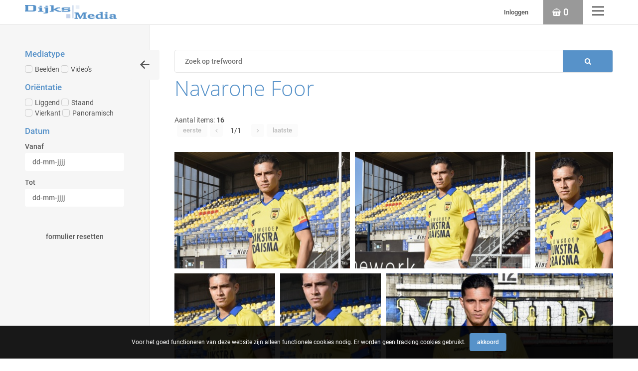

--- FILE ---
content_type: text/html; charset=utf-8
request_url: https://www.dijksmedia.nl/search.pp?eventid=845
body_size: 36707
content:
<!DOCTYPE html>
	<html lang="nl" xml:lang="nl">
	
	<head>
		
<meta charset="utf-8">
<meta name="Author" content="iMedia B.V. The Hague" />
<meta name="title" content="Dijks Media , fotopersbureau in sportfotografie" />
<meta name="description" content="Dijks Media, fotopersbureau gespecialiseerd in sportfotografie. " />
<meta name="Keywords" content="sportfotografie sportfoto actiefoto wedstrijdfoto sportmoment sportverslag actiebeeld sportreportage sportjournalistiek sportmedia sportnieuws sportfotograaf sportbeeld sportactie topsport amateursport voetbal wielrennen atletiek tennis hockey basketbal handbal volleybal schaatsen zwemmen motorsport autosport paardensport vechtsport fitness hardlopen marathon triathlon sportevenement sportwedstrijd sportarena stadion sporthal sportveld sportclub sportvereniging teamfoto sportportret sportactiebeeld sportpublicatie persfoto nieuwsfoto sportpers beeldbank sportarchief sportlicentie beeldrechten portretrecht auteursrecht sportcontext sportverslaggeving liveactie doelpunt finish overwinning competitie toernooi kampioenschap training warmingup coaching supporter publiek sfeerbeeld sportemotie teamgeest fairplay sportprestatie snelheid kracht dynamiek beweging focus timing scherpte belichting compositie camera lens sluitertijd zoom burst RAW nabewerking publicatie online website krant magazine redactie persbureau mediarechten beeldgebruik sportmarketing" />
<meta name="viewport" content="initial-scale = 1.0,maximum-scale = 1.0" />
<meta http-equiv="X-UA-Compatible" content="IE=edge" />
<meta name="google-site-verification" content="" />

<meta property="og:title" content="Dijks Media , fotopersbureau in sportfotografie" />
<meta property="og:description" content="Dijks Media, fotopersbureau gespecialiseerd in sportfotografie. " />
<meta property="og:image" content="img/logo/logo.png" />
<meta property="og:type" content="website" />
<meta property="og:site_name" content="Dijksmedia" />
<link rel="canonical" href="https://www.dijksmedia.nl/search.pp" />



		<style type="text/css">
  /* roboto-500 - latin */
  @font-face {
    font-family: 'Roboto';
    font-style: normal;
    font-weight: 500;
    src: url('../font/roboto-v20-latin-500.eot'); /* IE9 Compat Modes */
    src: local('Roboto Medium'), local('Roboto-Medium'),
         url('../font/roboto-v20-latin-500.eot?#iefix') format('embedded-opentype'), /* IE6-IE8 */
         url('../font/roboto-v20-latin-500.woff2') format('woff2'), /* Super Modern Browsers */
         url('../font/roboto-v20-latin-500.woff') format('woff'), /* Modern Browsers */
         url('../font/roboto-v20-latin-500.ttf') format('truetype'), /* Safari, Android, iOS */
         url('../font/roboto-v20-latin-500.svg#Roboto') format('svg'); /* Legacy iOS */
  }

  /* roboto-regular - latin */
  @font-face {
    font-family: 'Roboto';
    font-style: normal;
    font-weight: 400;
    src: url('../font/roboto-v20-latin-regular.eot'); /* IE9 Compat Modes */
    src: local('Roboto'), local('Roboto-Regular'),
         url('../font/roboto-v20-latin-regular.eot?#iefix') format('embedded-opentype'), /* IE6-IE8 */
         url('../font/roboto-v20-latin-regular.woff2') format('woff2'), /* Super Modern Browsers */
         url('../font/roboto-v20-latin-regular.woff') format('woff'), /* Modern Browsers */
         url('../font/roboto-v20-latin-regular.ttf') format('truetype'), /* Safari, Android, iOS */
         url('../font/roboto-v20-latin-regular.svg#Roboto') format('svg'); /* Legacy iOS */
  }

  /* roboto-700 - latin */
  @font-face {
    font-family: 'Roboto';
    font-style: normal;
    font-weight: 700;
    src: url('../font/roboto-v20-latin-700.eot'); /* IE9 Compat Modes */
    src: local('Roboto Bold'), local('Roboto-Bold'),
         url('../font/roboto-v20-latin-700.eot?#iefix') format('embedded-opentype'), /* IE6-IE8 */
         url('../font/roboto-v20-latin-700.woff2') format('woff2'), /* Super Modern Browsers */
         url('../font/roboto-v20-latin-700.woff') format('woff'), /* Modern Browsers */
         url('../font/roboto-v20-latin-700.ttf') format('truetype'), /* Safari, Android, iOS */
         url('../font/roboto-v20-latin-700.svg#Roboto') format('svg'); /* Legacy iOS */
  }


  /* open-sans-300 - latin */
@font-face {
  font-family: 'Open Sans';
  font-style: normal;
  font-weight: 300;
  src: url('../font/open-sans-v18-latin-300.eot'); /* IE9 Compat Modes */
  src: local('Open Sans Light'), local('OpenSans-Light'),
       url('../font/open-sans-v18-latin-300.eot?#iefix') format('embedded-opentype'), /* IE6-IE8 */
       url('../font/open-sans-v18-latin-300.woff2') format('woff2'), /* Super Modern Browsers */
       url('../font/open-sans-v18-latin-300.woff') format('woff'), /* Modern Browsers */
       url('../font/open-sans-v18-latin-300.ttf') format('truetype'), /* Safari, Android, iOS */
       url('../font/open-sans-v18-latin-300.svg#OpenSans') format('svg'); /* Legacy iOS */
}



</style>

<link rel="icon" type="image/png" href="/img/favicon/favicon-96x96.png" sizes="96x96" />
<link rel="icon" type="image/svg+xml" href="/img/favicon/favicon.svg" />
<link rel="shortcut icon" href="/img/favicon/favicon.ico" />
<link rel="apple-touch-icon" sizes="180x180" href="/img/favicon/apple-touch-icon.png" />
<link rel="manifest" href="/img/favicon/site.webmanifest" />

<link type="text/css" href="/css/reset.min.css?v=3.0.9494.28737.0" rel="stylesheet" media="screen"/>
<link type="text/css" href="/css/default-imedia.min.css?v=3.0.9494.28737.0" rel="stylesheet" media="screen"/>
<link type="text/css" href="/css/default-picturepack.min.css?v=3.0.9494.28737.0" rel="stylesheet" media="screen"/>


<link type="text/css" href="/css/fontello/fontello-embedded.min.css?v=3.0.9494.28737.0" rel="stylesheet" media="screen"/>
<link type="text/css" href="/css/external/justifiedGallery.min.css?v=3.0.9494.28737.0" rel="stylesheet" media="screen"/>
<link type="text/css" href="/css/external/jquery.datetimepicker.min.css?v=3.0.9494.28737.0" rel="stylesheet" media="screen"/>





<link rel="stylesheet" href="https://unpkg.com/leaflet@1.3.4/dist/leaflet.css" integrity="sha512-puBpdR0798OZvTTbP4A8Ix/l+A4dHDD0DGqYW6RQ+9jxkRFclaxxQb/SJAWZfWAkuyeQUytO7+7N4QKrDh+drA==" crossorigin=""/>


<link type="text/css" href="/css/custom.min.css?v=3.0.9494.28737.0" rel="stylesheet" media="screen"/>





<style type="text/css">
	:root																														{ 
		--color-main: #5792C9;
		--color-mainopacity: #5792C9F2;
	}
</style>



<script src="https://assets.picturepack.com/external/js/jquery-3.6.0.min.js?version=3.0.9494.28737.0"></script>
<script src="https://assets.picturepack.com/external/js/jquery.autocomplete.min.js?version=3.0.9494.28737.0"></script>
<script src="https://assets.picturepack.com/external/js/dropit-2.0.min.js?version=3.0.9494.28737.0"></script>
<script src="https://assets.picturepack.com/external/js/jquery.waitforimages.min.js?version=3.0.9494.28737.0"></script>
<script src="https://assets.picturepack.com/external/js/jquery.validate.min.js?version=3.0.9494.28737.0"></script>
<script src="https://assets.picturepack.com/external/js/jquery.justifiedGallery.min.js?version=3.0.9494.28737.0"></script>
<script src="https://assets.picturepack.com/external/js/moment.min.js?version=3.0.9494.28737.0"></script>
<script src="https://assets.picturepack.com/external/js/jquery.datetimepicker.min.js?version=3.0.9494.28737.0"></script>
<script src="https://assets.picturepack.com/external/js/slick.min.js?version=3.0.9494.28737.0"></script>


<script src="https://assets.picturepack.com/iMedia/js/imedia.min.js?version=3.0.9494.28737.0"></script>
<script src="https://assets.picturepack.com/iMedia/js/imedia.genericpopup.min.js?version=3.0.9494.28737.0"></script>


<script src="https://assets.picturepack.com/FrontOffice/js/accounts.min.js?version=3.0.9494.28737.0"></script>
<script src="https://assets.picturepack.com/FrontOffice/js/selection.min.js?version=3.0.9494.28737.0"></script>
<script src="https://assets.picturepack.com/FrontOffice/js/init-thumbnails.min.js?version=3.0.9494.28737.0"></script>
<script src="https://assets.picturepack.com/FrontOffice/js/init-form.min.js?13.0.9494.28737.0"></script>
<script src="https://assets.picturepack.com/FrontOffice/js/init-search.min.js?version=3.0.9494.28737.0"></script>
<script src="https://assets.picturepack.com/FrontOffice/js/init-specificpopup.min.js?version=3.0.9494.28737.0"></script>
<script src="https://assets.picturepack.com/FrontOffice/js/init.min.js?version=3.0.9494.28737.0"></script>


<script src="/js/init-custom.min.js?version=3.0.9494.28737.0"></script>



	<script src="https://assets.picturepack.com/FrontOffice/js/selectionlb.min.js?version=3.0.9494.28737.0"></script>




























	<script async src="https://www.googletagmanager.com/gtag/js?id=G-8CLV3F33XE"></script>
	<script>
		window.dataLayer = window.dataLayer || [];
		function gtag(){dataLayer.push(arguments);}
		gtag('js', new Date());
		gtag('config', 'G-8CLV3F33XE');
	</script>




<style type="text/css">
	
	
		#ctr-superbackground																			{ background: #5792C9; }
	
</style>

<title>Beelden | Dijksmedia</title>
	</head>

	<body >
		
		<div id="page-wrapper">
			
			<header>
	
	<span class="f-mobiledevice mobile"></span> 

	<span id="f-genericdata"
	data-backgroundid="0"
	data-selectionid="0"
	
		data-currentpage="1"
		data-pagecount="1"
	
	data-loggedinclient="0"
	data-useselectionlb="1"
	data-usebasket="1"
	data-usagefordownload="0"
></span>
	
	<section class="size5">
		<div class="content ctr-flexalways">
			
			<div class="ctr-logo flex">
				<a href="home.pp?flush=1" title="Naar de homepage" class="ctr-flexalways flexvcenter">
					<img src="img/logo/logo.png" alt="Logo Dijksmedia">
				</a>
			</div>

			<div class="flex flexauto"></div>

			<div class="flex links">
				
				
					<a href="#" class="f-togglegenericpopup ctr-inlineflex flexmiddle" data-target="#ctr-popuplogin">Inloggen</a>
				
				
				
					
				
				

				
				

				
				
			</div>

			
			
				<div class="ctr-counters flex  ctr-flex">
				
					
					

					
					
						<a href="selection.pp?option=order" class="selection maincolor f-selection-button ctr-inlineflex flexmiddle" title="Naar je winkelwagen" alt="Items in je winkelwagen 0">
							<div class="f-ripple"></div>
							<span class="icon icon-shopping-basket ctr-flexalways"></span>
							<div class="counter ctr-flexalways" id="f-selectioncounter">0</div>
						</a>
					
				</div>
			
			<div>
				<a href="#" class="button menu f-togglegenericpopup" data-target="#ctr-mainmenu"><div><span></span><span></span><span></span><span style="display:none;">.</span></div></a>
			</div>
		</div>
	</section>
</header>

			<main>
				<div class="ctr-veilloading f-veilloading displaynone">
	<div class="content">
		<div class="loading centered ctr-flexalways flexmiddle"><div><div></div><div></div></div></div>
		<div class="text">Laden. Een ogenblik geduld.</div>
	</div>
</div>

				
				
				
					
						
						
						<div id="ctr-searchresult" class="ctr-grid open">

							
	<div class="searchform advanced textsmall">

		<form class="f-form-searchadvanced" id="f-form-searchadvanced">
			<a href="#0" class="advancedsearch f-showhideadvancedsearch button lightgrey square size4 icon-left" data-target="#ctr-searchresult" data-prefunction="UpdateAdvancedSearch"></a>
			
			<div>
				<div class="section">
					<fieldset>
						<legend><h4>Mediatype</h4></legend>
						<label class="custominput margin size1 checkbox"><input type="checkbox" name="ObjectType" value="0"  class="f-formfield-triggersubmit f-objecttypechoice" >Beelden<i></i></label>
						<label class="custominput margin size1 checkbox"><input type="checkbox" name="ObjectType" value="1"  class="f-formfield-triggersubmit f-objecttypechoice" >Video's<i></i></label>
					</fieldset>
				</div>

				<div class="f-objecttypespecific f-objecttype-0">
					<div class="section">
						<fieldset>
							<legend><h4>Oriëntatie</h4></legend>
							<div>
								<div class="column">
									<label class="custominput margin size1 checkbox"><input type="checkbox" name="orientation" value="1" class="f-formfield-triggersubmit" >Liggend<i></i></label>
									<label class="custominput margin size1 checkbox"><input type="checkbox" name="orientation" value="2" class="f-formfield-triggersubmit" >Staand<i></i></label>
									<label class="custominput margin size1 checkbox"><input type="checkbox" name="orientation" value="3" class="f-formfield-triggersubmit" >Vierkant<i></i></label>
									<label class="custominput margin size1 checkbox"><input type="checkbox" name="orientation" value="4" class="f-formfield-triggersubmit" >Panoramisch<i></i></label>
								</div>
							</div>
						</fieldset>
					</div>
				</div>
				
				
				<div class="section f-section displaynone"> 
					<label for="f-autocomplete_sourceids"><h4>Bron</h4></label>
					
					<input type="text" name="autocomplete_sourceids" class="input  f-jquery_autocomplete" id="f-autocomplete_sourceids" data-option="autocomplete_source" data-valuetarget="f-ctrvalue-sourceids" value="">
					
					<input type="hidden" name="sourceids" id="f-ctrvalue-sourceids" value="">
				</div>
				
				<div class="section">
					<h4>Datum</h4>			
					<div>
						<div class="column">
							<label>Vanaf</label>
							<input type="text" name="startdate" class="input f-formfield-triggersubmit" placeholder="dd-mm-jjjj" value="" maxlength="10">
							<label>Tot</label>
							<input type="text" name="enddate" class="input f-formfield-triggersubmit" maxlength="10" placeholder="dd-mm-jjjj" value="">
						</div>
					</div>
				</div>
				
				
				
				
			</div>
			<div class="section">
				<a href="search.pp?flush=1" class="button lightgrey size5" title="Opnieuw zoeken">Formulier resetten</a>
			</div>
			<br/><br/><br/>
		</form>
	</div>


							<div class="searchresultoutput">
								<div class="displaynone float-left button-advancedsearch" id="f-bt-advsearchtoggle">
									<a href="#0" class="button lightgrey square size4 bt-advsearchtoggle icon-sliders f-showhideadvancedsearch" data-target="#ctr-searchresult"></a>
								</div>

								
								

	<div class="ctr-searchform basic">
		<form id="f-form-search" class="f-form-search" accept-charset="utf-8">
			<div class="wrapper ctr-gridalways">
				<div class="grid-input">
					<input type="text" class="f-jquery_autocomplete" id="f-autocomplete_keyword" autocomplete="off" name="multikeyword" data-option="autocomplete_keyword" placeholder="Zoek op trefwoord" /> 
				</div>
				<div class="grid-submit">
					<input type="submit" class="submit fontello" value="&#xe805;">
				</div>
			</div>	
		</form>
	</div>

								
								
								

								<h1>Navarone Foor</h1>
								

									
								

								
								
									<div class="ctr-loading ctr-flexalways flexmiddle" id="f-thumbnails-loading">
										<div class="content">
											<div class="loading centered ctr-flexalways flexmiddle"><div><div></div><div></div></div></div>
											<b>Zoeken naar je beelden</b>
										</div>
									</div>
									
									<div class="info">
										<div id="ctr-navigation-top" class="navigation">
	<span class="output">Aantal items: <b>16</b></span>
	<div class="navigationbuttons clear">
		<a href="#" id="nav-tofirst" class="button size2 lightgrey nav-firstpage inactive" title="Naar de eerste pagina" aria-label="Naar de eerste pagina" role="button">Eerste</a>
		<a href="#" class="button square size2 lightgrey nav-previouspage inactive" title="Ga naar de vorige pagina" aria-label="Ga naar de vorige pagina" role="button"><span class="icon-angle-left"></span></a>
		<div class="pages">1/1</div>
		<a href="#" class="button square size2 lightgrey fnav-nextpage inactive" title="Ga naar de volgende pagina" aria-label="Ga naar de volgende pagina" role="button"><span class="icon-angle-right"></span></a>
		<a href="#" id="nav-tolast" class="button size2 lightgrey nav-lastpage inactive" title="Naar de laatste pagina" aria-label="Naar de laatste pagina" role="button">Laatste</a>
	</div>
</div>

									</div>
									
									

	<div id="ctr-thumbnails" class="f-justifiedgallery">
		
			<div class="thumbnail f-thumbnail   " id="126729" data-pictureid="126729">
				<a href="#" class="f-togglegenericpopup thumbnaillink" data-id="126729" data-target="#ctr-previewpanel" title="Bekijk meer informatie van itemnummer 126729">
					
						<img src="https://thumbnail.picturepack.com/dijksmedia//125000-129999/126729.jpg" alt="126729" class="thumbnailimage" />
					
					
					
					
					
				</a>
			
				<div class="thumbnailoptions f-thumbnailoptions displaynone">
					
						<span class="f-selectionselector selector selectionselector icon-shopping-basket button square size3 lightgrey" data-selection='' data-target="126729"></span>
					
					
					
					
				</div>
			</div>
		
			<div class="thumbnail f-thumbnail   " id="126730" data-pictureid="126730">
				<a href="#" class="f-togglegenericpopup thumbnaillink" data-id="126730" data-target="#ctr-previewpanel" title="Bekijk meer informatie van itemnummer 126730">
					
						<img src="https://thumbnail.picturepack.com/dijksmedia//125000-129999/126730.jpg" alt="126730" class="thumbnailimage" />
					
					
					
					
					
				</a>
			
				<div class="thumbnailoptions f-thumbnailoptions displaynone">
					
						<span class="f-selectionselector selector selectionselector icon-shopping-basket button square size3 lightgrey" data-selection='' data-target="126730"></span>
					
					
					
					
				</div>
			</div>
		
			<div class="thumbnail f-thumbnail   " id="126728" data-pictureid="126728">
				<a href="#" class="f-togglegenericpopup thumbnaillink" data-id="126728" data-target="#ctr-previewpanel" title="Bekijk meer informatie van itemnummer 126728">
					
						<img src="https://thumbnail.picturepack.com/dijksmedia//125000-129999/126728.jpg" alt="126728" class="thumbnailimage" />
					
					
					
					
					
				</a>
			
				<div class="thumbnailoptions f-thumbnailoptions displaynone">
					
						<span class="f-selectionselector selector selectionselector icon-shopping-basket button square size3 lightgrey" data-selection='' data-target="126728"></span>
					
					
					
					
				</div>
			</div>
		
			<div class="thumbnail f-thumbnail   " id="126727" data-pictureid="126727">
				<a href="#" class="f-togglegenericpopup thumbnaillink" data-id="126727" data-target="#ctr-previewpanel" title="Bekijk meer informatie van itemnummer 126727">
					
						<img src="https://thumbnail.picturepack.com/dijksmedia//125000-129999/126727.jpg" alt="126727" class="thumbnailimage" />
					
					
					
					
					
				</a>
			
				<div class="thumbnailoptions f-thumbnailoptions displaynone">
					
						<span class="f-selectionselector selector selectionselector icon-shopping-basket button square size3 lightgrey" data-selection='' data-target="126727"></span>
					
					
					
					
				</div>
			</div>
		
			<div class="thumbnail f-thumbnail   " id="126724" data-pictureid="126724">
				<a href="#" class="f-togglegenericpopup thumbnaillink" data-id="126724" data-target="#ctr-previewpanel" title="Bekijk meer informatie van itemnummer 126724">
					
						<img src="https://thumbnail.picturepack.com/dijksmedia//125000-129999/126724.jpg" alt="126724" class="thumbnailimage" />
					
					
					
					
					
				</a>
			
				<div class="thumbnailoptions f-thumbnailoptions displaynone">
					
						<span class="f-selectionselector selector selectionselector icon-shopping-basket button square size3 lightgrey" data-selection='' data-target="126724"></span>
					
					
					
					
				</div>
			</div>
		
			<div class="thumbnail f-thumbnail   " id="126726" data-pictureid="126726">
				<a href="#" class="f-togglegenericpopup thumbnaillink" data-id="126726" data-target="#ctr-previewpanel" title="Bekijk meer informatie van itemnummer 126726">
					
						<img src="https://thumbnail.picturepack.com/dijksmedia//125000-129999/126726.jpg" alt="126726" class="thumbnailimage" />
					
					
					
					
					
				</a>
			
				<div class="thumbnailoptions f-thumbnailoptions displaynone">
					
						<span class="f-selectionselector selector selectionselector icon-shopping-basket button square size3 lightgrey" data-selection='' data-target="126726"></span>
					
					
					
					
				</div>
			</div>
		
			<div class="thumbnail f-thumbnail   " id="126721" data-pictureid="126721">
				<a href="#" class="f-togglegenericpopup thumbnaillink" data-id="126721" data-target="#ctr-previewpanel" title="Bekijk meer informatie van itemnummer 126721">
					
						<img src="https://thumbnail.picturepack.com/dijksmedia//125000-129999/126721.jpg" alt="126721" class="thumbnailimage" />
					
					
					
					
					
				</a>
			
				<div class="thumbnailoptions f-thumbnailoptions displaynone">
					
						<span class="f-selectionselector selector selectionselector icon-shopping-basket button square size3 lightgrey" data-selection='' data-target="126721"></span>
					
					
					
					
				</div>
			</div>
		
			<div class="thumbnail f-thumbnail   " id="126717" data-pictureid="126717">
				<a href="#" class="f-togglegenericpopup thumbnaillink" data-id="126717" data-target="#ctr-previewpanel" title="Bekijk meer informatie van itemnummer 126717">
					
						<img src="https://thumbnail.picturepack.com/dijksmedia//125000-129999/126717.jpg" alt="126717" class="thumbnailimage" />
					
					
					
					
					
				</a>
			
				<div class="thumbnailoptions f-thumbnailoptions displaynone">
					
						<span class="f-selectionselector selector selectionselector icon-shopping-basket button square size3 lightgrey" data-selection='' data-target="126717"></span>
					
					
					
					
				</div>
			</div>
		
			<div class="thumbnail f-thumbnail   " id="126715" data-pictureid="126715">
				<a href="#" class="f-togglegenericpopup thumbnaillink" data-id="126715" data-target="#ctr-previewpanel" title="Bekijk meer informatie van itemnummer 126715">
					
						<img src="https://thumbnail.picturepack.com/dijksmedia//125000-129999/126715.jpg" alt="126715" class="thumbnailimage" />
					
					
					
					
					
				</a>
			
				<div class="thumbnailoptions f-thumbnailoptions displaynone">
					
						<span class="f-selectionselector selector selectionselector icon-shopping-basket button square size3 lightgrey" data-selection='' data-target="126715"></span>
					
					
					
					
				</div>
			</div>
		
			<div class="thumbnail f-thumbnail   " id="126723" data-pictureid="126723">
				<a href="#" class="f-togglegenericpopup thumbnaillink" data-id="126723" data-target="#ctr-previewpanel" title="Bekijk meer informatie van itemnummer 126723">
					
						<img src="https://thumbnail.picturepack.com/dijksmedia//125000-129999/126723.jpg" alt="126723" class="thumbnailimage" />
					
					
					
					
					
				</a>
			
				<div class="thumbnailoptions f-thumbnailoptions displaynone">
					
						<span class="f-selectionselector selector selectionselector icon-shopping-basket button square size3 lightgrey" data-selection='' data-target="126723"></span>
					
					
					
					
				</div>
			</div>
		
			<div class="thumbnail f-thumbnail   " id="126718" data-pictureid="126718">
				<a href="#" class="f-togglegenericpopup thumbnaillink" data-id="126718" data-target="#ctr-previewpanel" title="Bekijk meer informatie van itemnummer 126718">
					
						<img src="https://thumbnail.picturepack.com/dijksmedia//125000-129999/126718.jpg" alt="126718" class="thumbnailimage" />
					
					
					
					
					
				</a>
			
				<div class="thumbnailoptions f-thumbnailoptions displaynone">
					
						<span class="f-selectionselector selector selectionselector icon-shopping-basket button square size3 lightgrey" data-selection='' data-target="126718"></span>
					
					
					
					
				</div>
			</div>
		
			<div class="thumbnail f-thumbnail   " id="126722" data-pictureid="126722">
				<a href="#" class="f-togglegenericpopup thumbnaillink" data-id="126722" data-target="#ctr-previewpanel" title="Bekijk meer informatie van itemnummer 126722">
					
						<img src="https://thumbnail.picturepack.com/dijksmedia//125000-129999/126722.jpg" alt="126722" class="thumbnailimage" />
					
					
					
					
					
				</a>
			
				<div class="thumbnailoptions f-thumbnailoptions displaynone">
					
						<span class="f-selectionselector selector selectionselector icon-shopping-basket button square size3 lightgrey" data-selection='' data-target="126722"></span>
					
					
					
					
				</div>
			</div>
		
			<div class="thumbnail f-thumbnail   " id="126725" data-pictureid="126725">
				<a href="#" class="f-togglegenericpopup thumbnaillink" data-id="126725" data-target="#ctr-previewpanel" title="Bekijk meer informatie van itemnummer 126725">
					
						<img src="https://thumbnail.picturepack.com/dijksmedia//125000-129999/126725.jpg" alt="126725" class="thumbnailimage" />
					
					
					
					
					
				</a>
			
				<div class="thumbnailoptions f-thumbnailoptions displaynone">
					
						<span class="f-selectionselector selector selectionselector icon-shopping-basket button square size3 lightgrey" data-selection='' data-target="126725"></span>
					
					
					
					
				</div>
			</div>
		
			<div class="thumbnail f-thumbnail   " id="126720" data-pictureid="126720">
				<a href="#" class="f-togglegenericpopup thumbnaillink" data-id="126720" data-target="#ctr-previewpanel" title="Bekijk meer informatie van itemnummer 126720">
					
						<img src="https://thumbnail.picturepack.com/dijksmedia//125000-129999/126720.jpg" alt="126720" class="thumbnailimage" />
					
					
					
					
					
				</a>
			
				<div class="thumbnailoptions f-thumbnailoptions displaynone">
					
						<span class="f-selectionselector selector selectionselector icon-shopping-basket button square size3 lightgrey" data-selection='' data-target="126720"></span>
					
					
					
					
				</div>
			</div>
		
			<div class="thumbnail f-thumbnail   " id="126719" data-pictureid="126719">
				<a href="#" class="f-togglegenericpopup thumbnaillink" data-id="126719" data-target="#ctr-previewpanel" title="Bekijk meer informatie van itemnummer 126719">
					
						<img src="https://thumbnail.picturepack.com/dijksmedia//125000-129999/126719.jpg" alt="126719" class="thumbnailimage" />
					
					
					
					
					
				</a>
			
				<div class="thumbnailoptions f-thumbnailoptions displaynone">
					
						<span class="f-selectionselector selector selectionselector icon-shopping-basket button square size3 lightgrey" data-selection='' data-target="126719"></span>
					
					
					
					
				</div>
			</div>
		
			<div class="thumbnail f-thumbnail   " id="126716" data-pictureid="126716">
				<a href="#" class="f-togglegenericpopup thumbnaillink" data-id="126716" data-target="#ctr-previewpanel" title="Bekijk meer informatie van itemnummer 126716">
					
						<img src="https://thumbnail.picturepack.com/dijksmedia//125000-129999/126716.jpg" alt="126716" class="thumbnailimage" />
					
					
					
					
					
				</a>
			
				<div class="thumbnailoptions f-thumbnailoptions displaynone">
					
						<span class="f-selectionselector selector selectionselector icon-shopping-basket button square size3 lightgrey" data-selection='' data-target="126716"></span>
					
					
					
					
				</div>
			</div>
		
	</div>

									
									<div></div>
								
							</div>
						</div>
						
					

					
					
				
				
			</main>

			<footer>
	<section>
		<div class="content ctr-grid">

			<div>
				<h4>Informatie</h4>
				
					
						
							<li><a href="/misc.pp?code=avw">Algemene voorwaarden</a></li>
						
						
					
						
							<li><a href="/misc.pp?code=368">Foto bestellen (download/afdruk)</a></li>
						
						
					
						
							<li><a href="/misc.pp?code=wat">Wat mag je doen met een foto?</a></li>
						
						
					
						
							<li><a href="/misc.pp?code=349">Agenda</a></li>
						
						
					
						
							<li><a href="/misc.pp?code=294">Over ons</a></li>
						
						
					
						
							<li><a href="/misc.pp?code=351">Aanmelden fotograaf</a></li>
						
						
					
				
			</div>

			

			<div>
				<h4>Dijksmedia</h4>
				<div>
					Joram Jorkinsstraat 8<br/>
					8919 BH Leeuwarden<br/>
					Nederland<br/>
					<br/>
					<span class="icon-phone"></span> <a href="tel:06-52855995">06-52855995</a><br/>
					<span class="icon-mail-alt"></span> <a href="mailto:info@dijksmedia.nl">info@dijksmedia.nl</a><br/><br/>
					
					
					
					<div class="social">
						<a href="https://www.facebook.com/henkjandijks" class="button square lightgrey icon-facebook facebook" target="_blank" title="Volg ons op Facebook"></a>
						<a href="https://twitter.com/Dijksfotografie" class="button square lightgrey icon-twitter twitter" target="_blank" title="Volg ons op Twitter"></a>
						<a href="https://www.instagram.com/dijksmedia/" class="button square lightgrey icon-instagram instagram" target="_blank" title="Volg ons op Instagram"></a>
						<a href="https://www.linkedin.com/in/henkjandijks/" class="button square lightgrey icon-linkedin linkedin" target="_blank" title="Volg ons op LinkedIn"></a>
						
						
						
					</div>
				</div>
			</div>
		</div>
		
	</section>

	<div class="line"></div>


			<div class="copyright text-center">
				Copyright Dijksmedia 2026 | powered by <strong><a href="http://www.picturepack.com" target="_blank">Picture Pack</a></strong>
			</div>
		
</footer>

<div class="f-shortfeedback" id="ctr-shortfeedback"><div class="f-shortfeedbackmessage message"></div></div>

	<section class="size3" id="ctr-cookies">
		<div class="content padding-size0">
			<div class="ctr-inlineflex flexmiddle marginright-size2">Voor het goed functioneren van deze website zijn alleen functionele cookies nodig. Er worden geen tracking cookies gebruikt.</div>
			<div class="ctr-inlineflex flexmiddle inline">
				<a href="#0" class="button size3 maincolor margin-size0 f-setcookiepreferences" data-preference="1">Akkoord</a>
			</div>
		</div>
	</div>

<div class="ctr-veil f-veil"></div>

<div id="ctr-mainmenu" class="ctr-panel right size1" data-animationtype="addclass" data-classname="open" data-veilclass="mainmenu" data-beforeshow="loadPopupContent" data-aftershow="" data-template="common/panel-mainmenu"></div>	
<div id="ctr-previewpanel" class="ctr-panel right size3" data-animationtype="addclass" data-classname="open" data-veilclass="previewpanel" data-beforeshow="beforeShowPreview" data-aftershow="" data-afterhide="afterHidePreview"></div>


	<div id="ctr-selection" class="ctr-panel size3 right" data-animationtype="addclass" data-classname="open" data-veilclass="selection" data-beforeshow="beforeShowSelection" data-aftershow="" data-afterhide="afterHideSelection"></div>
	<div id="ctr-selectionpicker" class="ctr-panel size2 right" data-animationtype="addclass" data-classname="open" data-veilclass="selectionpicker" data-beforeshow="beforeShowSelectionPicker" data-aftershow="" data-afterhide="afterHideSelectionPicker"></div>


<div id="ctr-editaccount" class="ctr-panel right size2" data-animationtype="addclass" data-classname="open" data-veilclass="editaccount" data-beforeshow="loadPopupContent" data-aftershow="" data-template="account/panel-editaccount"></div>
<div id="ctr-editpassword" class="ctr-panel right size1" data-animationtype="addclass" data-classname="open" data-veilclass="editpassword" data-beforeshow="loadPopupContent" data-aftershow="" data-template="account/panel-editpassword"></div>
<div class="f-genericpopup ctr-popup size2 displaynone fixed" id="ctr-popuplogin" data-beforeshow="loadPopupContent" data-template="account/popup-login"></div>
<div class="f-genericpopup ctr-popup size2 displaynone fixed" id="ctr-popuploginmodal" data-beforeshow="loadPopupContent" data-template="account/popup-login" ></div>


	
	<div class="f-genericpopup ctr-popup size2 displaynone fixed" id="ctr-popupselection-new" data-beforeshow="loadPopupContent" data-template="selectionlb/popup-selectionnew"></div>

	
	<div class="f-genericpopup ctr-popup size2 displaynone fixed" id="ctr-popupselection-delete" data-beforeshow="loadPopupContent" data-template="selectionlb/popup-selectiondelete" ></div>

	
	<div class="f-genericpopup ctr-popup size2 displaynone fixed" id="ctr-popupselection-share" data-beforeshow="loadPopupContent" data-template="selectionlb/popup-selectionshare"></div>

	
	<div class="f-genericpopup ctr-popup size2 displaynone fixed" id="ctr-popupselection-rename" data-beforeshow="loadPopupContent" data-template="selectionlb/popup-selectionrename"></div>



<div class="f-genericpopup ctr-popup size2 displaynone fixed" id="ctr-popupselection-clear" data-beforeshow="loadPopupContent" data-template="selectionlb/popup-selectionclear"></div>


<div class="f-genericpopup ctr-popup size2 displaynone fixed" id="ctr-popupsearch-save" ></div>


<div class="f-genericpopup ctr-popup size2 displaynone fixed" id="ctr-popupdeleteaccount" data-beforeshow="loadPopupContent" data-template="account/popup-deleteaccount"></div>



<div class="f-genericpopup ctr-popup size2 displaynone" id="ctr-popupdownload">
	<div class="ctr-grid">
		<div class="header">
			<a href="#0" class="f-closepopupdownload button close" data-target="#ctr-popupdownload"></a>
			<h2>Gebruik</h2>
		</div>
		<div id="download-popupform" class="content">
			<form id="usageform" data-params="">
				<div class="f-form">
					<p>Geef hieronder aan waarvoor je het item gaat gebruiken.</p>
					<div class="errormessage">
						<p class="displaynone" id="download-popupform-feedback">Je hebt nog geen gebruik ingevuld.</p>
						<p class="displaynone" id="download-popupform-error">Downloaden is momenteel niet mogelijk, meest waarschijnlijk omdat je niet meer ingelogd bent. Controleer of je nog ingelogd bent en probeer het nogmaals.</p>
					</div>
					
					<input type="hidden" id="usageform-prfid" name="prfid">
					<textarea id="usageform-usage" name="usage" class="textarea large"></textarea>
					<br/><br/>
					<a href="#" class="button size5 maincolor f-submitusage" id="submit-button" onfocus="this.blur();">Verstuur</a>
				</div>
			</form>

			<div id="form-usage-downloadbutton" class="displaynone f-succes">
				<p>Bedankt voor het invullen van het gebruik. Druk op de knop hieronder om je beelden te downloaden.</p>
				<a href="#" id="form-usage-downloadlink" class="button size5 maincolor f-closepopupdownload" data-target="#ctr-popupdownload">Download</a>
			</div>
		</div>
	</div>
</div>


<div class="f-genericpopup ctr-popup size2 displaynone fixed" id="ctr-zipdelivery">
	<div class="ctr-grid">
		<div class="header">
			<a href="#0" class="f-closepopupdownload button close" data-target="#ctr-zipdelivery"></a>
			<h2>Download Zip-bestand</h2>
		</div>

		<div class="content">
			<div class="textcontent">
				<div id="download-popupform">
					<div id="zipdelivery_waiting" class="displaynone">
						<div class="loading centered ctr-flexalways flexmiddle"><div><div></div><div></div></div></div>
						<p>Een ogenblik geduld alsjeblieft, je zipbestand wordt nu aangemaakt.</p>
						<br/>
					</div>
					<div id="zipdelivery_succes" class="displaynone">
						<p>Je beelden worden klaargezet. Je ontvangt een e-mail met een link waarmee je het zip-bestand kunt downloaden. Dit proces kan een paar minuten in beslag nemen.</p>
					</div>
					<div id="zipdelivery_error" class="displaynone">
						<p>Er is een fout opgetreden. Je zip-bestand kon niet worden gegenereerd.</p>
					</div>
					<div class="submitbutton">
						<a href="#" class="button size5 maincolor f-closepopupdownload" data-target="#ctr-zipdelivery">Sluiten</a>
					</div>
				</div>

			</div>
		</div>
	</div>
</div>

		</div>
	
	</body>
</html>

--- FILE ---
content_type: text/css
request_url: https://www.dijksmedia.nl/css/reset.min.css?v=3.0.9494.28737.0
body_size: 1882
content:
html,body,body div,span,object,iframe,h1,h2,h3,h4,h5,h6,p,blockquote,pre,abbr,address,cite,code,del,dfn,em,img,ins,kbd,q,samp,small,strong,sub,sup,var,b,i,dl,dt,dd,ol,ul,li,fieldset,form,label,legend,table,caption,tbody,tfoot,thead,tr,th,td,article,aside,figure,footer,header,menu,nav,section,time,mark,audio,video,details,summary{margin:0;padding:0;border:0;font-size:100%;vertical-align:baseline;background:transparent;-webkit-font-smoothing:antialiased}main,article,aside,figure,footer,header,nav,section,details,summary{display:block}*,*:before,*:after{-webkit-box-sizing:border-box;box-sizing:border-box}html{overflow-y:scroll}html,body{height:100%}img,object,embed{max-width:100%}ul{list-style:none}blockquote,q{quotes:none}blockquote:before,blockquote:after,q:before,q:after{content:'';content:none}a{margin:0;padding:0;font-size:100%;vertical-align:baseline;background:transparent}del{text-decoration:line-through}abbr[title],dfn[title]{border-bottom:1px dotted #000;cursor:help}table{border-collapse:separate;border-spacing:0;font-size:inherit}th{font-weight:bold;vertical-align:bottom}td{font-weight:normal;vertical-align:top}td,td img{vertical-align:top}hr{display:block;height:1px;border:0;border-top:1px solid #ccc;margin:1em 0;padding:0}pre{white-space:pre;white-space:pre-wrap;white-space:pre-line;word-wrap:break-word}input,select{vertical-align:middle}input[type="radio"]{vertical-align:text-bottom}input[type="checkbox"]{vertical-align:bottom}input[type=button],input[type=submit],input[type=file],button{cursor:pointer}input[type=submit]{-webkit-appearance:none;-moz-appearance:none;appearance:none}select:-moz-focusring{color:transparent;text-shadow:0 0 0 #555}select,input,textarea{font:99% sans-serif;outline:none}strong{font-weight:bold}sub,sup{font-size:75%;line-height:0;position:relative}sup{top:-.5em}sub{bottom:-.25em}pre,code,kbd,samp{font-family:monospace,sans-serif}button,input,select,textarea{margin:0}button,input[type=button]{width:auto;overflow:visible}

--- FILE ---
content_type: text/css
request_url: https://www.dijksmedia.nl/css/default-imedia.min.css?v=3.0.9494.28737.0
body_size: 28707
content:
:root{--header-height:50px;--font-family1:'Roboto',Arial,Helvetica,sans-serif;--font-family2:'Open Sans',Arial,Helvetica,sans-serif;--font-family3:'fontello';--font-size1:14px;--font-size2:120%;--font-size3:150%;--font-size4:200%;--font-size5:300%;--section-size1:600px;--section-size2:900px;--section-size3:1200px;--section-size4:1700px;--section-size5:100%;--color-text:#555555;--color-grey1:#F6F6F6;--color-grey2:#E6E6E6;--color-grey3:#CCCCCC;--color-grey4:#999999;--color-grey5:#222222;--color-white:#FFFFFF;--color-darkred:#B70000;--color-lightred:#FF4848;--color-green:#00A000;--color-black:#000000;--spacing-size1:1px;--spacing-size2:5px;--spacing-size3:15px;--spacing-size4:30px;--spacing-size5:50px;--borderradius-size1:2px;--borderradius-size2:4px;--borderradius-size3:10px;--borderradius-size4:35px;--borderradius-size5:50%;--buttonheight-size1:20px;--buttonheight-size2:26px;--buttonheight-size3:36px;--buttonheight-size4:60px;--buttonheight-size5:60px;--formelementwidth-size1:40px;--formelementwidth-size2:10%;--formelementwidth-size3:25%;--formelementwidth-size4:50%;--formelementwidth-size5:100%;--formelementheight-size1:35px;--formelementheight-size2:50px;--formelementheight-size3:100px;--formelementheight-size4:300px;--formelementheight-size5:100%;--popup-size1:300px;--popup-size2:400px;--popup-size3:800px;--popup-size4:1400px;--popup-size5:100%;--panel-size1:20%;--panel-size2:30%;--panel-size3:50%;--panel-size4:75%;--panel-size5:100%;--boxshadow-size1:0 1px 3px rgba(0,0,0,0.2);--boxshadow-size2:0 1px 2px rgba(0,0,0,0.3);--boxshadow-size3:0 5px 15px rgba(0,0,0,.4);--boxshadow-size4:0 0px 60px rgba(0,0,0,0.4);--boxshadow-size5:0 1px 10px rgba(0,0,0,0.2);--viewheight-size1:20vh;--viewheight-size2:30vh;--viewheight-size3:50vh;--viewheight-size4:75vh;--viewheight-size5:100vh;--transition-time1:0.2s;--transition-time2:0.5s;--transition-time3:1.0s;--transition-time4:2.0s;--transition-time5:5.0s}section>.content{margin:0 auto;max-width:var(--section-size3);position:relative}section.section-left>.content{margin:0}section.section-center>.content{margin:0 auto}section.Size1>.content,section.size1>.content{max-width:var(--section-size1)}section.Size2>.content,section.size2>.content{max-width:var(--section-size2)}section.Size3>.content,section.size3>.content{max-width:var(--section-size3)}section.Size4>.content,section.size4>.content{max-width:var(--section-size4)}section.Size5>.content,section.size5>.content{max-width:var(--section-size5)}section.section-nopadding>.content{padding:0}section.section-border{border-bottom:1px solid var(--color-grey2)}.group{display:block;margin-bottom:var(--spacing-size3)}.group.group-size1{margin-bottom:var(--spacing-size1)}.group.group-size2{margin-bottom:var(--spacing-size2)}.group.group-size3{margin-bottom:var(--spacing-size3)}.group.group-size4{margin-bottom:var(--spacing-size4)}.group.group-size5{margin-bottom:var(--spacing-size5)}@media only screen and (max-width:768px){section.Size1>.content,section.Size2>.content,section.Size3>.content,section.Size4>.content,section.Size5>.content,section.size1>.content,section.size2>.content,section.size3>.content,section.size4>.content,section.size5>.content{max-width:var(--section-size5)}}a,a:active,a:visited{text-decoration:none;outline:0;color:inherit}a:not(.button):hover,a:not(.button):visited:hover{color:var(--color-main)}a,a:hover{-webkit-transition-duration:var(--transition-time2);-o-transition-duration:var(--transition-time2);transition-duration:var(--transition-time2)}.gotolink{position:absolute;margin:-100px 0 0 0}p{margin-bottom:var(--spacing-size4);line-height:1.4rem}p a:active,p a:not(.button),p a:visited{text-decoration:underline;font-weight:500}p a:hover{color:var(--color-main)}.customcolor{color:var(--color-main)}.custombackground{background:var(--color-main)}.text-small{font-size:90%;letter-spacing:-.03rem}.text-large{font-size:110%}.text-left{text-align:left}.text-right{text-align:right}.text-center{text-align:center}.bold{font-weight:700}.italic{font-style:italic}.underline{text-decoration:underline}.lowercase{text-transform:lowercase}.capitalize:first-letter{text-transform:capitalize}.relative{position:relative}.block{display:block}.inlineblock{display:inline-block}.inline{display:inline}.displaynone{display:none}.clear:after{content:".";display:block;height:0;clear:both;visibility:hidden}.clear{display:inline-block}* html .clear{height:1%}.clear{display:block}.screenonly{display:inline-block}.mobileonly{display:none}@media only screen and (max-width:768px){.screenonly{display:none}.mobileonly{display:inline-block}}.custominput.select,input,textarea{margin-bottom:var(--spacing-size3);border:none}input:not(.submit),select,textarea{background:var(--color-grey1)}input:not(.submit),textarea{padding:10px 15px}select{padding:9px 15px}textarea{min-height:150px}.custominput.select,input:not(.submit),textarea{border-radius:var(--borderradius-size2)}input.error,select.error,textarea.error{background:var(--color-lightred)}input:focus,textarea:focus{background:var(--color-grey2)}optgroup{font-style:normal}.custominput,.passwordform,input:not(.button),select,textarea{width:100%}.custominput.size1,.passwordform.size1,input.size1:not(.button),select.size1,textarea.size1{width:var(--formelementwidth-size1)}.custominput.size2,.passwordform.size2,input.size2:not(.button),select.size2,textarea.size2{width:var(--formelementwidth-size2)}.custominput.size3,.passwordform.size3,input.size3:not(.button),select.size3,textarea.size3{width:var(--formelementwidth-size3)}.custominput.size4,.passwordform.size4,input.size4:not(.button),select.size4,textarea.size4{width:var(--formelementwidth-size4)}.custominput.size5,.passwordform.size5,input.size5:not(.button),select.size5,textarea.size5{width:var(--formelementwidth-size5)}form label{display:block;font-weight:500;margin-bottom:var(--spacing-size2)}.custominput{font-weight:400;color:inherit;font-size:inherit;font-weight:inherit;position:relative;cursor:pointer;margin-bottom:5px;line-height:initial;min-height:22px}.custominput a{font-weight:500;text-decoration:underline}.custominput a:hover{color:var(--color-main)}.custominput input{position:absolute;z-index:-1;opacity:0;margin:0;left:0}.custominput i{position:absolute;left:0;border:1px solid var(--color-grey3);font-style:normal}.custominput i:after{content:'';position:absolute;display:none}.custominput input:checked~i:after{display:block}.custominput input:disabled~i{background:var(--color-grey3);opacity:.5;pointer-events:none}.custominput.checkbox{display:inline-block}.custominput.checkbox i{border-radius:var(--borderradius-size2)}.custominput.checkbox i:after{width:5px;height:10px;border-color:var(--color-white);border-style:solid;border-width:0 2px 2px 0;transform:rotate(45deg)}.custominput.checkbox input:checked~i{background:var(--color-main);border-color:var(--color-main)}.custominput.checkbox input:checked~i:after{border-color:#fff}.custominput.checkbox input:disabled~i{background:var(--color-grey3);border-color:var(--color-grey3)}.custominput.checkbox input:disabled~i:after{border-color:var(--color-grey4)}.custominput.radio{display:inline-block}.custominput.radio i{border-radius:var(--borderradius-size5);border-width:1px;top:-2px}.custominput.radio i:after{left:5px;top:6px;border-radius:var(--borderradius-size5)}.custominput.radio input:checked~i:after{background:var(--color-main);left:2px;top:2px;right:2px;bottom:2px}.custominput.radio input:disabled~i:after{background:var(--color-grey4)}.custominput.checkbox.size1,.custominput.radio.size1{padding:0 0 0 20px;width:auto;min-height:15px}.custominput.checkbox.size1 i,.custominput.radio.size1 i{height:15px;width:15px}.custominput.checkbox.size1 i:after{width:4px;height:8px;left:5px;top:1px}.custominput.checkbox.size2,.custominput.radio.size2{padding:0 0 0 25px;width:auto;min-height:20px}.custominput.checkbox.size2 i,.custominput.radio.size2 i{height:20px;width:20px}.custominput.checkbox.size2{line-height:140%}.custominput.checkbox.size2 i:after{width:5px;height:10px;left:7px;top:3px}.custominput.slider span{position:relative;display:inline-block;width:40px;height:20px;margin:0 5px 0 0}.custominput.slider span i{position:absolute;border-radius:var(--borderradius-size4);cursor:pointer;top:0;left:0;right:0;bottom:0;background:var(--color-white);border:1px solid var(--color-grey3)}.custominput.slider span i:before{position:absolute;border-radius:var(--borderradius-size5);content:"";height:14px;width:14px;left:2px;bottom:2px;background-color:var(--color-grey3);-webkit-transition-duration:var(--transition-time1);-o-transition-duration:var(--transition-time1);transition-duration:var(--transition-time1)}.custominput.slider span input:checked+i:before{background-color:var(--color-main);-webkit-transform:translateX(21px);-ms-transform:translateX(21px);transform:translateX(21px);-webkit-transition-duration:var(--transition-time1);-o-transition-duration:var(--transition-time1);transition-duration:var(--transition-time1)}.custominput.select{position:relative;display:inline-block;background:var(--color-grey1);overflow:hidden}.custominput.select select{display:inline-block;border:none;margin:0;padding-left:10px;background:0 0;text-overflow:ellipsis;width:95%;height:100%;cursor:pointer;outline:0;appearance:none;-webkit-appearance:none;-moz-appearance:none}.custominput.select select:disabled{opacity:.5;pointer-events:none}.custominput.select i{border:none;color:var(--color-grey4);left:auto;width:40px;top:0;right:0;bottom:0;pointer-events:none;display:-webkit-inline-box;display:-ms-inline-flexbox;display:inline-flex;-webkit-box-align:center;-ms-flex-align:center;align-items:center;-webkit-box-pack:center;-ms-flex-pack:center;justify-content:center}.custominput.select i:before{content:'\f004';font-family:var(--font-family3);display:inline-block}.passwordform{position:relative;display:inline-block;margin-bottom:15px}.passwordform input{margin:0;width:100%}.passwordform .showpassword{position:absolute;width:40px;right:0;bottom:0;top:0;display:-webkit-inline-box;display:-ms-inline-flexbox;display:inline-flex;-webkit-box-align:center;-ms-flex-align:center;align-items:center;-webkit-box-pack:center;-ms-flex-pack:center;justify-content:center}.infotext{font-weight:400;font-size:90%;color:var(--color-grey4);margin-bottom:var(--spacing-size2)}.custominput.checkbox~.infotext{margin:0;margin-left:20px}.dropdown{position:relative;min-height:var(--formelementheight-size1);list-style:none;padding:0;margin:0;display:-webkit-inline-box;display:-ms-inline-flexbox;display:inline-flex;-webkit-box-align:center;-ms-flex-align:center;align-items:center}.dropdown.open ul{display:block}.dropdown ul{position:absolute;border:1px solid var(--color-grey2);border-top:none;padding:var(--spacing-size3) 0 var(--spacing-size3);margin:0;background:#fff;top:100%;left:0;z-index:1000;display:none;min-width:200px;list-style:none}.dropdown.open ul li a{display:block;padding:5px 20px;text-align:right}.dropdown.open ul li:last-of-type a{border:none}.dropdown.arrow>a:after{content:"\f107";font-family:var(--font-family3);margin:0 0 0 5px}.dropdown.arrow.open>a:after{content:"\f106";font-family:var(--font-family3)}.button{border:none;white-space:nowrap;border-radius:var(--borderradius-size2);font-weight:500;font-size:inherit;line-height:1;margin:0 var(--spacing-size2) var(--spacing-size2) 0;text-transform:lowercase;overflow:hidden;position:relative;display:-webkit-inline-box;display:-ms-inline-flexbox;display:inline-flex;-webkit-box-align:center;-ms-flex-align:center;align-items:center;-webkit-box-pack:center;-ms-flex-pack:center;justify-content:center}.button:hover{text-decoration:none;opacity:.8}.button,.button:hover{-webkit-transition-duration:var(--transition-time2);-o-transition-duration:var(--transition-time2);transition-duration:var(--transition-time2)}.button.size1{padding:0 8px;height:var(--buttonheight-size1);font-size:80%}.button.size2{padding:0 12px;height:var(--buttonheight-size2);font-size:90%}.button.size3{padding:0 15px;height:var(--buttonheight-size3)}.button.size4{padding:0 30px;height:var(--buttonheight-size4)}.button.size5{padding:0 0;height:var(--buttonheight-size4);width:100%;text-align:center}.button.white{background:var(--color-white)}.button.lightgrey{background:var(--color-grey1);color:var(--color-text)}.button.lightgrey:hover{opacity:.6}.button.darkgrey{background:var(--color-grey5);color:var(--color-white)}.button.maincolor{background:var(--color-main);color:var(--color-white)}.button.red{background:var(--color-darkred);color:var(--color-white)}.button.green{background:var(--color-green);color:var(--color-white)}.button.selected{background:var(--color-main);color:#fff}.button.disabled{opacity:.4;cursor:default}.button.square{padding:0;width:var(--buttonheight-size3);height:var(--buttonheight-size3)}.button.square.size1{width:var(--buttonheight-size1);height:var(--buttonheight-size1)}.button.square.size2{width:var(--buttonheight-size2);height:var(--buttonheight-size2)}.button.square.size3{width:var(--buttonheight-size3);height:var(--buttonheight-size3);font-size:100%}.button.square.size4{width:var(--buttonheight-size4);height:var(--buttonheight-size4);font-size:140%}.button.square.size5{width:var(--buttonheight-size5);height:var(--buttonheight-size5);height:var(--buttonheight-size5);font-size:160%}.button.icon span{padding:0 var(--spacing-size2);font-size:90%;position:absolute;top:0;height:100%;display:-webkit-box;display:-ms-flexbox;display:flex}.button.icon span img{width:60%}.button.icon.icon.size5{-webkit-box-pack:start;-ms-flex-pack:start;justify-content:flex-start}.button.icon.iconleft span{left:0}.button.icon.iconleft.size1{padding:0 8px 0 var(--buttonheight-size1)}.button.icon.iconleft.size2{padding:0 12px 0 var(--buttonheight-size2)}.button.icon.iconleft.size3{padding:0 15px 0 var(--buttonheight-size3)}.button.icon.iconleft.size4{padding:0 25px 0 var(--buttonheight-size4)}.button.icon.iconleft.size5{padding:0 0 0 var(--buttonheight-size4)}.button.icon.iconright span{right:0}.button.icon.iconright.size1{padding:0 var(--buttonheight-size1) 0 8px}.button.icon.iconright.size2{padding:0 var(--buttonheight-size2) 0 12px}.button.icon.iconright.size3{padding:0 var(--buttonheight-size3) 0 15px}.button.icon.iconright.size4{padding:0 var(--buttonheight-size4) 0 25px}.button.icon.iconright.size5{padding:0 var(--buttonheight-size4) 0 25px}.button.icon.size1 span{width:var(--buttonheight-size1);margin-right:0 8px}.button.icon.size2 span{width:var(--buttonheight-size2);margin-right:0 12px}.button.icon.size3 span{width:var(--buttonheight-size3);margin-right:0 15px}.button.icon.size4 span{width:var(--buttonheight-size4);margin-right:0 25px}.button.icon.size5 span{width:var(--buttonheight-size4);margin-right:0 0}.button.submit{background:var(--color-main);color:var(--color-white);padding:0 50px;width:auto;height:var(--buttonheight-size4);margin:0 0 20px 0}input.button:disabled{background:var(--color-grey3)}.button.close{position:absolute;z-index:100;margin:0;right:0;top:0;height:var(--buttonheight-size5);width:var(--buttonheight-size5)}.button.close:after,.button.close:before{background:var(--color-grey3);position:absolute;content:' ';height:26px;width:2px}.button.close:before{transform:rotate(45deg)}.button.close:after{transform:rotate(-45deg)}.button.close:hover:after,.button.close:hover:before{opacity:.8}.button.menu{background:var(--color-white);z-index:99999;height:var(--buttonheight-size4);width:var(--buttonheight-size4)}.button.menu span{display:block;width:24px;height:2px;margin-bottom:6px;position:relative;background:var(--color-grey5);z-index:1}.button.menu span:last-of-type{margin:0}.button.arrow{text-align:left;padding:0 calc(var(--spacing-size3) + var(--spacing-size4)) 0 var(--spacing-size3);-webkit-box-pack:flex-start;-ms-flex-pack:flex-start;justify-content:flex-start}.button.arrow:after{content:'\f105';font-family:var(--font-family3);font-size:var(--font-size2);position:absolute;right:var(--spacing-size3)}.button.secondheart span{position:relative;position:absolute;margin:-1px 0 0 0}.button.secondheart span:before{content:"?";color:#fff;font-size:80%}.ctr-metrobuttons{display:-ms-grid;display:grid;grid-template-columns:repeat(auto-fill,120px);grid-gap:var(--spacing-size3);margin-bottom:var(--spacing-size3)}.ctr-metrobuttons .button.metro{margin:0;white-space:initial;border-radius:0;display:block;overflow:inherit;padding-right:var(--spacing-size3);border-right:1px solid var(--color-grey3)}.ctr-metrobuttons .button.metro:hover span{color:var(--color-main)}.ctr-metrobuttons .button.metro:last-of-type{border:none}.ctr-metrobuttons .button.metro span{display:block;height:30px;font-size:var(--font-size4);color:var(--color-grey4)}.fontello{font-family:var(--font-family3)}.errormessage{color:var(--color-darkred)}.autocomplete-suggestions{background:var(--color-white);cursor:pointer;overflow:auto}.autocomplete-suggestion{padding:6px 10px;white-space:nowrap;overflow:hidden}.autocomplete-no-suggestion{padding:4px 10px}.autocomplete-selected{background:var(--color-grey1)}.autocomplete-suggestions strong{font-weight:700;color:var(--color-main)}.autocomplete-group{padding:2px 5px;font-weight:700;color:var(--color-black);display:block;border-bottom:1px solid var(--color-black)}.ctr-veilloading{background:rgba(255,255,255,.9);position:absolute;top:0;left:0;right:0;bottom:0;z-index:9999;text-align:center}.ctr-veilloading .content{position:absolute;top:50%;margin:-80px 0 0 0;width:100%}.ctr-veilloading .text{margin:10px;font-weight:700}.loading.centered{text-align:center}.loading>div{display:inline-block;position:relative;width:70px;height:70px;margin:0 auto}.loading>div>div{border:4px solid var(--color-main);position:absolute;opacity:1;border-radius:50%;animation:ripple2 2s cubic-bezier(0,0,.6,1) infinite}.loading>div>div:nth-child(2){animation-delay:-.5s}@keyframes ripple2{0%{top:30px;left:30px;width:0;height:0;opacity:1}100%{top:-5px;left:-5px;width:70px;height:70px;opacity:0}}.ctr-popup{position:fixed;z-index:9000;background:var(--color-white);box-shadow:var(--boxshadow-size2);left:0;right:0;margin:0 auto;top:10%;overflow:hidden}.ctr-popup .ctr-veilloading .content{top:25%}.ctr-popup.size1{width:var(--popup-size1)}.ctr-popup.size2{width:var(--popup-size2)}.ctr-popup.size3{width:var(--popup-size3)}.ctr-popup.size4{width:var(--popup-size4)}.ctr-popup.size5{width:var(--popup-size5)}.ctr-popup [class*=ctr-grid]{grid-template-columns:1fr;grid-template-rows:auto auto 70px;height:100%;min-height:500px}.ctr-popup [class*=ctr-grid] .header{padding:var(--spacing-size4) var(--spacing-size5);display:-webkit-box;display:-ms-flexbox;display:flex;-webkit-box-align:center;-ms-flex-align:center;align-items:center}.ctr-popup [class*=ctr-grid] .content{overflow-y:auto;scrollbar-width:thin;padding:0 var(--spacing-size5) var(--spacing-size5)}.ctr-popup [class*=ctr-grid] .footer{border-top:1px solid var(--color-grey2);display:-webkit-inline-box;display:-ms-inline-flexbox;display:inline-flex;-webkit-box-align:center;-ms-flex-align:center;align-items:center;-webkit-box-pack:center;-ms-flex-pack:center;justify-content:center}.ctr-popup [class*=ctr-grid] .footer a{text-transform:lowercase}.ctr-popup [class*=ctr-grid] .footer a:hover{text-decoration:underline}@media only screen and (max-width:530px){.ctr-popup{position:absolute}.ctr-popup.size1,.ctr-popup.size2,.ctr-popup.size3,.ctr-popup.size4,.ctr-popup.size5{width:auto;height:auto;min-height:auto;max-height:none;margin:0;left:20px;right:20px;bottom:auto;top:20px}.ctr-popup [class*=ctr-grid]{height:100%}.ctr-popup [class*=ctr-grid] .header{padding:0 var(--spacing-size4)}.ctr-popup [class*=ctr-grid] .content{padding:var(--spacing-size4)}}.ctr-panel{position:fixed;background:var(--color-white);overflow-y:auto;scrollbar-width:thin;z-index:6001}.ctr-panel.open{position:fixed;box-shadow:var(--boxshadow-size4);-webkit-transition-duration:var(--transition-time1);-o-transition-duration:var(--transition-time1);transition-duration:var(--transition-time1);-webkit-transition-timing-function:ease-out;-o-transition-timing-function:ease-out;transition-timing-function:ease-out}.ctr-panel>*>.content,.ctr-panel>.content{margin:var(--spacing-size4) var(--spacing-size5);padding:0;position:static}.ctr-panel>div{height:100%}.ctr-panel .items .item{float:left;margin:0 var(--spacing-size2) var(--spacing-size2) 0;position:relative}.ctr-panel .items .item img{height:100px;display:block}.ctr-panel.top{top:-100%;height:auto;right:0;left:0;bottom:auto}.ctr-panel.top.open{top:0}.ctr-panel.right{top:0;left:auto;bottom:0;right:-100%}.ctr-panel.right.open{right:0}.ctr-panel.left{top:0;right:auto;bottom:0;left:-100%}.ctr-panel.left.open{left:0}.ctr-panel.size1{width:var(--panel-size1)}.ctr-panel.size2{width:var(--panel-size2)}.ctr-panel.size3{width:var(--panel-size3)}.ctr-panel.size4{width:var(--panel-size4)}.ctr-panel.size5{width:var(--panel-size5)}@media only screen and (max-width:768px){.ctr-panel.size1,.ctr-panel.size2,.ctr-panel.size3,.ctr-panel.size4,.ctr-panel.size5{width:100%}}.ctr-veil{position:fixed;z-index:6000;display:none;background:rgba(255,255,255,.8);top:0;right:0;bottom:0;left:0}.margin-size0{margin:0!important}.margin-size1{margin:var(--spacing-size1)!important}.margin-size2{margin:var(--spacing-size2)!important}.margin-size3{margin:var(--spacing-size3)!important}.margin-size4{margin:var(--spacing-size4)!important}.margin-size5{margin:var(--spacing-size5)!important}.margintop-size1{margin-top:var(--spacing-size1)!important}.margintop-size2{margin-top:var(--spacing-size2)!important}.margintop-size3{margin-top:var(--spacing-size3)!important}.margintop-size4{margin-top:var(--spacing-size4)!important}.margintop-size5{margin-top:var(--spacing-size5)!important}.marginright-size1{margin-right:var(--spacing-size1)!important}.marginright-size2{margin-right:var(--spacing-size2)!important}.marginright-size3{margin-right:var(--spacing-size3)!important}.marginright-size4{margin-right:var(--spacing-size4)!important}.marginright-size5{margin-right:var(--spacing-size5)!important}.marginbottom-size1{margin-bottom:var(--spacing-size1)!important}.marginbottom-size2{margin-bottom:var(--spacing-size2)!important}.marginbottom-size3{margin-bottom:var(--spacing-size3)!important}.marginbottom-size4{margin-bottom:var(--spacing-size4)!important}.marginbottom-size5{margin-bottom:var(--spacing-size5)!important}.marginleft-size1{margin-left:var(--spacing-size1)!important}.marginleft-size2{margin-left:var(--spacing-size2)!important}.marginleft-size3{margin-left:var(--spacing-size3)!important}.marginleft-size4{margin-left:var(--spacing-size4)!important}.marginleft-size5{margin-left:var(--spacing-size5)!important}.padding-size0{padding:0!important}.padding-size1{padding:var(--spacing-size1)!important}.padding-size2{padding:var(--spacing-size2)!important}.padding-size3{padding:var(--spacing-size3)!important}.padding-size4{padding:var(--spacing-size4)!important}.padding-size5{padding:var(--spacing-size5)!important}.paddingtop-size1{padding-top:var(--spacing-size1)!important}.paddingtop-size2{padding-top:var(--spacing-size2)!important}.paddingtop-size3{padding-top:var(--spacing-size3)!important}.paddingtop-size4{padding-top:var(--spacing-size4)!important}.paddingtop-size5{padding-top:var(--spacing-size5)!important}.paddingright-size1{padding-right:var(--spacing-size1)!important}.paddingright-size2{padding-right:var(--spacing-size2)!important}.paddingright-size3{padding-right:var(--spacing-size3)!important}.paddingright-size4{padding-right:var(--spacing-size4)!important}.paddingright-size5{padding-right:var(--spacing-size5)!important}.paddingbottom-size1{padding-bottom:var(--spacing-size1)!important}.paddingbottom-size2{padding-bottom:var(--spacing-size2)!important}.paddingbottom-size3{padding-bottom:var(--spacing-size3)!important}.paddingbottom-size4{padding-bottom:var(--spacing-size4)!important}.paddingbottom-size5{padding-bottom:var(--spacing-size5)!important}.paddingleft-size1{padding-left:var(--spacing-size1)!important}.paddingleft-size2{padding-left:var(--spacing-size2)!important}.paddingleft-size3{padding-left:var(--spacing-size3)!important}.paddingleft-size4{padding-left:var(--spacing-size4)!important}.paddingleft-size5{padding-left:var(--spacing-size5)!important}.float-left{float:left}.float-right{float:right}.float-none{float:none}[class*=ctr-flex]{display:-webkit-box;display:-ms-flexbox;display:flex}[class*=ctr-inlineflex]{display:-webkit-inline-box;display:-ms-inline-flexbox;display:inline-flex}[class*=ctr-flexalways]{display:-webkit-box;display:-ms-flexbox;display:flex}[class*=ctr-inlineflexalways]{display:-webkit-inline-box;display:-ms-inline-flexbox;display:inline-flex}.flexmiddle{-webkit-box-align:center;-ms-flex-align:center;align-items:center;-webkit-box-pack:center;-ms-flex-pack:center;justify-content:center}.flexcenter{-webkit-box-pack:center;-ms-flex-pack:center;justify-content:center}.flexvcenter{-ms-flex-line-pack:center;align-items:center}.flexwrap{-ms-flex-wrap:wrap;flex-wrap:wrap}[class*=ctr-flex] .flex.flexauto,[class*=ctr-inlineflex] .flex.flexauto{-webkit-box-flex:1;-ms-flex:1 1 auto;flex:1 1 auto}@media only screen and (max-width:768px){.ctr-flex{display:block}}[class*=ctr-grid],[class*=ctr-gridalways]{display:-ms-grid;display:grid}[class*=ctr-grid].grid-autofit{grid-template-columns:repeat(auto-fit,minmax(0,auto))}[class*=ctr-grid].grid-autofill{grid-template-columns:repeat(auto-fill,minmax(0,auto))}[class*=ctr-grid].grid-twoitems{-ms-grid-columns:(1fr)[2];grid-template-columns:repeat(2,1fr)}[class*=ctr-grid].grid-threeitems{-ms-grid-columns:(1fr)[3];grid-template-columns:repeat(3,1fr)}[class*=ctr-grid].grid-fouritems{-ms-grid-columns:(1fr)[4];grid-template-columns:repeat(4,1fr)}[class*=ctr-grid].grid-autofit350{grid-template-columns:repeat(auto-fit,minmax(350px,1fr))}[class*=ctr-grid].grid-one-two-one{-ms-grid-columns:1fr 1.5fr 1fr;grid-template-columns:1fr 1.5fr 1fr;-ms-grid-rows:1fr;grid-template-rows:1fr}[class*=ctr-grid].grid-one-two-one>:nth-child(1){-ms-grid-row:1;-ms-grid-column:1}[class*=ctr-grid].grid-one-two-one>:nth-child(2){-ms-grid-row:1;-ms-grid-column:2}[class*=ctr-grid].grid-one-two-one>:nth-child(3){-ms-grid-row:1;-ms-grid-column:3}[class*=ctr-grid].grid-one-two{-ms-grid-columns:1fr 2fr;grid-template-columns:1fr 2fr;-ms-grid-rows:1fr;grid-template-rows:1fr}[class*=ctr-grid].grid-one-two>:nth-child(1){-ms-grid-row:1;-ms-grid-column:1}[class*=ctr-grid].grid-one-two>:nth-child(2){-ms-grid-row:1;-ms-grid-column:2}.grid-gap1{grid-gap:var(--spacing-size1)}.grid-gap2{grid-gap:var(--spacing-size2)}.grid-gap3{grid-gap:var(--spacing-size3)}.grid-gap4{grid-gap:var(--spacing-size4)}.grid-gap5{grid-gap:var(--spacing-size5)}.grid-justifycontentend{-webkit-box-pack:end;-ms-flex-pack:end;justify-content:end}[class*=ctr-grid].grid-color>div{padding:var(--spacing-size5);border-right:1px solid var(--color-grey2)}[class*=ctr-grid].grid-color>div:last-of-type{border:none}[class*=ctr-grid].grid-color>div:nth-child(odd),[class*=ctr-gridalways].grid-color>div:nth-child(odd){background:var(--color-grey1)}@media only screen and (max-width:768px){.ctr-grid{display:block}}@media all and (-ms-high-contrast:none){.ctr-grid{display:block;width:100%}.ctr-grid:after{content:".";display:block;height:0;clear:both;visibility:hidden}.ctr-grid a{max-width:25%;float:left;margin:0 3px 3px 0}}.ctr-columns.column-size2{-webkit-columns:200px 2;columns:200px 2}.ctr-columns.column-size3{-webkit-columns:200px 3;columns:200px 3}.ctr-columns.column-size4{-webkit-columns:200px 4;columns:200px 4}.ctr-columns.column-gab1{-webkit-column-gap:var(--spacing-size1);column-gap:var(--spacing-size1)}.ctr-columns.column-gab2{-webkit-column-gap:var(--spacing-size2);column-gap:var(--spacing-size2)}.ctr-columns.column-gab3{-webkit-column-gap:var(--spacing-size3);column-gap:var(--spacing-size3)}.ctr-columns.column-gab4{-webkit-column-gap:var(--spacing-size4);column-gap:var(--spacing-size4)}.ctr-columns.column-gab5{-webkit-column-gap:var(--spacing-size5);column-gap:var(--spacing-size5)}.ctr-list .item{position:relative;display:-webkit-box;display:-ms-flexbox;display:flex;border-bottom:1px solid var(--color-grey2);width:100%;height:50px}.ctr-list .item:hover{cursor:pointer;border-bottom:1px solid var(--color-main)}.ctr-list .item>div{padding-right:20px;display:-webkit-inline-box;display:-ms-inline-flexbox;display:inline-flex;-ms-flex-item-align:center;align-self:center}.ctr-list .item .date{font-weight:600}.ctr-list .item .title{-webkit-box-flex:1;-ms-flex:1 1 auto;flex:1 1 auto}#ctr-shortfeedback{display:none;position:fixed;top:10%;left:0;right:0;text-align:center;z-index:9999}#ctr-shortfeedback .message{display:inline-block;color:var(--color-white);line-height:1;border-radius:var(--borderradius-size2);padding:30px 100px;background:rgba(0,0,0,.9)}

--- FILE ---
content_type: text/css
request_url: https://www.dijksmedia.nl/css/external/justifiedGallery.min.css?v=3.0.9494.28737.0
body_size: 1593
content:
/*!
 * justifiedGallery - v3.7.0
 * http://miromannino.github.io/Justified-Gallery/
 * Copyright (c) 2018 Miro Mannino
 * Licensed under the MIT license.
 */
.justified-gallery{width:100%;position:relative;overflow:hidden}.justified-gallery>a,.justified-gallery>div,.justified-gallery>figure{position:absolute;display:inline-block;overflow:hidden;opacity:.1;margin:0;padding:0}.justified-gallery>a>img,.justified-gallery>div>img,.justified-gallery>figure>img,.justified-gallery>a>a>img,.justified-gallery>div>a>img,.justified-gallery>figure>a>img{position:absolute;top:50%;left:50%;margin:0;padding:0;border:none;opacity:0}.justified-gallery>.entry-visible{opacity:1;background:none}.justified-gallery>.entry-visible>img,.justified-gallery>.entry-visible>a>img{opacity:1;-webkit-transition:opacity 500ms ease-in;-moz-transition:opacity 500ms ease-in;-o-transition:opacity 500ms ease-in;transition:opacity 500ms ease-in}.justified-gallery>.jg-filtered{display:none}.justified-gallery>.spinner{position:absolute;bottom:0;margin-left:-24px;padding:10px 0 10px 0;left:50%;opacity:1;overflow:initial}.justified-gallery>.spinner>span{display:inline-block;opacity:0;width:8px;height:8px;margin:0 4px 0 4px;background-color:#000;border-radius:6px}@media only screen and (max-width:768px){.justified-gallery>a,.justified-gallery>div,.justified-gallery>figure{position:relative;width:100% !important;left:auto !important;top:auto !important}.justified-gallery>a>img,.justified-gallery>div>img,.justified-gallery>figure>img,.justified-gallery>a>a>img,.justified-gallery>div>a>img,.justified-gallery>figure>a>img{position:relative;width:100% !important;height:auto !important;margin:0 !important;left:auto !important;top:auto !important}}

--- FILE ---
content_type: text/css
request_url: https://www.dijksmedia.nl/css/custom.min.css?v=3.0.9494.28737.0
body_size: 1027
content:
body,html{background:#fff}body,html,input,select,textarea{font-family:var(--font-family1);font-size:var(--font-size1);color:var(--color-text)}h1,h2,h3,h4{color:var(--color-main);line-height:1}h1,h2{font-family:var(--font-family2);font-weight:300}h1{font-size:var(--font-size5);margin:0 0 var(--spacing-size4) 0}h2{font-size:var(--font-size4);margin:0 0 var(--spacing-size4) 0}h3{font-size:var(--font-size3);font-weight:500;margin:0 0 var(--spacing-size3) 0}h4{font-size:var(--font-size2);font-weight:500;margin:0 0 var(--spacing-size3) 0}.bold,.strong{font-weight:700}.text-white{color:#fff}.text-shadow1{text-shadow:0 0 20px rgba(0,0,0,.4)}.ctr-group{margin-bottom:var(--spacing-size3)}input,select,textarea{font-weight:500}section>.content{padding:var(--spacing-size5)}@media only screen and (max-width:768px){section>.content{padding:var(--spacing-size3)}}header .ctr-logo img{height:30px}.ctr-popup .ctr-grid .content .button.submit{width:100%}#ctr-mainmenu a:not(.button){display:block;padding:var(--spacing-size2) 0}#ctr-mainmenu .button-mobilemenu{display:none;position:absolute;right:5px;top:1px;padding:10px;font-size:150%}#ctr-cart .table{width:100%}

--- FILE ---
content_type: application/javascript
request_url: https://assets.picturepack.com/iMedia/js/imedia.genericpopup.min.js?version=3.0.9494.28737.0
body_size: 1627
content:
//! iMedia.GenericPopup v2.0.20
//!
function initGenericPopup(){$(".f-timedgenericpopup").each(function(){var n=$(this).data("seconds");n&&setTimeout(toggleGenericPopup,n*1e3,this)});$(document).on("click",".f-togglegenericpopup",function(n){toggleGenericPopup(this);n.preventDefault()});$(document).on("click",".f-veil",function(){return closeAllGenericPopups(),!1});$(document).keyup(function(n){n.keyCode===27&&closeGenericPopup()})}function toggleGenericPopup(n){var i=$(n).data(),t,u,r,f;if(i.target){t={};u=$(i.target).data();for(r in u)t[r]=u[r];for(r in i)r!=="target"&&(t[r]=i[r]);t&&(t.clearonclose==undefined&&(t.clearonclose=1),t.showveil==undefined&&(t.showveil=1),f=i.target,t.classname&&(f+="."+t.classname),$(f).is(":visible")?(closeGenericPopup(i.target),i.forcereopen&&showGenericPopup(i.target,t)):showGenericPopup(i.target,t))}else closeGenericPopup()}function showGenericPopup(n,t){if(n){if(t||(t={}),t.beforeshow){var i=t.beforeshow.split(",");$.each(i,function(i,r){typeof window[r]=="function"&&window[r](n,t)})}t.modal?_genericModalPopups.push({target:n,data:t}):(_genericPopups.length==0&&addNoScroll(),_genericPopups.push({target:n,data:t}));$(n).css("z-index",6e3+_genericPopups.length);switch(t.animationtype){case"addclass":$(n).addClass(t.classname);break;case"slide":$(n).slideDown(300);break;case"fade":$(n).fadeIn(400);break;default:$(n).show()}$(n).attr("aria-hidden","false");t.showveil&&showVeil(t.veilclass)}}function closeAllGenericPopups(){while(_genericPopups.length>0)closeGenericPopup()}function closeGenericPopup(n){var r,i,t;if(n){for(i=-1,t=0;t<_genericPopups.length;t++)if(_genericPopups[t].target===n){r=_genericPopups[t];i=t;break}i>-1&&_genericPopups.splice(i,1)}else _genericPopups.length>0&&(r=_genericPopups.pop());closePopupPostProcess(r);_genericPopups.length===0?(_genericModalPopups.length===0&&hideVeil(),removeNoScroll()):checkVeil(_genericPopups[_genericPopups.length-1].data.veilclass)}function closePopupPostProcess(n){if(n){switch(n.data.animationtype){case"addclass":$(n.target).removeClass(n.data.classname);break;case"slide":$(n.target).slideUp(300);break;case"fade":$(n.target).fadeOut(200);break;default:$(n.target).hide()}if($(n.target).attr("aria-hidden","true"),resetTabIndex(),n.data.afterhide){var t=n.data.afterhide.split(",");$.each(t,function(t,i){typeof window[i]=="function"&&window[i]($(n.target))})}n.data.clearonclose===1&&$(n.target).html("")}}function closeAllModalPopups(){while(_genericModalPopups.length>0)closeModalPopup()}function closeModalPopup(n){var r,i,t;if(n){for(i=-1,t=0;t<_genericModalPopups.length;t++)if(_genericModalPopups[t].target===n){r=_genericModalPopups[t];i=t;break}i>-1&&_genericModalPopups.splice(i,1)}else _genericModalPopups.length>0&&(r=_genericModalPopups.pop());closePopupPostProcess(r);_genericModalPopups.length===0?_genericPopups.length===0&&hideVeil():checkVeil(_genericModalPopups[_genericModalPopups.length-1].data.veilclass)}function loadPopupContent(n,t){var u;if(n){var r=t.template,f=t.option,i=t.url;(r||f||i)&&(u=getParamsFromObject(t,_genericSkipParameters,_genericSkipPrefix),i||(i=r?"generalpurpose.pp":"downloadajaxhtml.pp"),$.ajax({type:"get",url:i+"?"+u+"&rnd="+Math.random(),dataType:"html",success:function(i){if($(n).html(i),$("input:text, input:password").focus(function(){}),$("input[autofocus]").trigger("focus"),$(".forms-body").show(),$(".forms-feedback").hide(),i.indexOf("<form")>-1&&(typeof initValidate=="function"&&initValidate(),typeof initDatePicker=="function"&&initDatePicker(),typeof initTokenInput=="function"&&initTokenInput(n),setFocusOnField(n)),typeof initAccessibility=="function"&&(initAccessibility_Popups(n),initAccessibility_Links(n),initAccessibility_Focus()),setTabIndex(n),t.aftershow){var r=t.aftershow.split(",");$.each(r,function(i,r){typeof window[r]=="function"&&window[r](n,t)})}},error:function(){$(n).html("An error occured.")}}))}}function showVeil(n){n||(n="popup");checkVeil(n);$(".f-veil").show()}function hideVeil(){$(".f-veil").hide();resetVeil()}function checkVeil(n){n||(n="popup");$(".f-veil").hasClass(n)||(resetVeil(),$(".f-veil").addClass(n))}function resetVeil(){var n=$(".f-veil").attr("class"),t=n.indexOf("f-veil");t>=0&&$(".f-veil").removeClass(n.substring(t+6))}function resetTabIndex(){$("a[href], area[href], input, select, textarea, button, iframe, object, embed, *[tabindex], *[contenteditable]").each(function(){$(this).prop("tabindex",0)})}function setTabIndex(n){$("a[href], area[href], input, select, textarea, button, iframe, object, embed, *[tabindex], *[contenteditable]").each(function(){$(this).parents(n).length?$(this).prop("tabindex",0):$(this).prop("tabindex",-1)})}function setFocusOnField(n){n&&$(n+" *:input[type!=hidden]:not(.datetime):first").focus()}function addNoScroll(){_genericScrollTop=$(window).scrollTop();$("body").addClass("noscroll").css({top:-1*_genericScrollTop})}function removeNoScroll(){$("body").removeClass("noscroll");$(window).scrollTop(_genericScrollTop)}var _genericPopups=[],_genericModalPopups=[],_genericScrollTop;const _genericSkipParameters="modal|aftershow|beforeshow|classname|animationtype|clearonclose|showveil|forcereopen|clearonclose|veilclass",_genericSkipPrefix="_";$(document).ready(function(){initGenericPopup()});

--- FILE ---
content_type: application/javascript
request_url: https://assets.picturepack.com/iMedia/js/imedia.min.js?version=3.0.9494.28737.0
body_size: 2134
content:
//! iMedia v2.0.8
//!
function initSetFormValue(){$(".f-setformvalue").each(function(){var n=$(this).data("value");n&&$(this).val(n)})}function getParamsFromObjectData(n,t=""){return getParamsFromObject(n.data(),t)}function getParamsFromObject(n,t="",i=""){var r="";const u=t?new RegExp(`^(${t})$`):null;return Object.getOwnPropertyNames(n).forEach(function(t){u!=null&&t.match(u)||i&&t.startsWith(i)||(r&&(r+="&"),r+=t+"="+n[t])}),r}function getParamsFromLocation(n){var t={};return location.search.replace(/[?&]+([^=&]+)=([^&]*)/gi,function(n,i,r){t[i]=r}),n?t[n]:t}function getFunctionFromString(n){var t=null;return typeof window[n]=="function"&&(t=window[n]),t}function initToggleDiv(){$(document).on("click",".f-togglediv",function(n){var t=$(this).data("targetopen"),i=$(this).data("targetclose"),r=$(this).data("function"),u,f;!t&&$(this).data("id_to_open")&&(t="#"+$(this).data("id_to_open"));!i&&$(this).data("class_to_close")&&(i="."+$(this).data("class_to_close"));u=!$(t).is(":visible");$(t).is(":visible")?$(t).slideUp(400):(i&&$(i).slideUp(400),$(t).slideDown(150));r!==undefined&&u&&(f=new Function(r).bind(this),f());n.preventDefault()})}function initConfirm(){$(document).on("click",".f-confirm",function(n){var i=$(this),r=$(this).data("question"),u=$(this).attr("href"),t=getFunctionFromString($(this).data("function"));if(confirm(r))t?t(i):document.location.href=u;else return!1;n.preventDefault()})}function getRandom(){return Math.random()*99999}function initFilterGeneric(){$(document).on("keyup",".f-filtergeneric",function(n){var r=$(this).val().toLowerCase(),e=$(this).data("container"),i=$(this).data("parent"),u=$(this).data("target"),t=$(this).data("targetfullvalue"),f=t!==undefined&&t.length>0;$(e).find(i).each(function(){if($(this).find(u).length>0||f&&$(this).find("span[data-"+t+"]").length>0){var n=!1;$(this).find(u).each(function(){if(!n){var i=$(this).find("span[data-"+t+"]").data(t);f&&i!==undefined&&(n=i.toLowerCase().indexOf(r)>=0);n||$(this).text().toLowerCase().indexOf(r)>=0&&(n=!0)}});n?$(this).closest(i).fadeIn():$(this).closest(i).fadeOut()}});n.preventDefault()})}function iWarning(n){return(warning=n+"\n\n",confirm(warning))?!0:!1}$(document).ready(function(){initToggleDiv();initConfirm();initSetFormValue();initFilterGeneric()});

--- FILE ---
content_type: application/javascript
request_url: https://assets.picturepack.com/external/js/jquery.validate.min.js?version=3.0.9494.28737.0
body_size: 8160
content:
/*
 jQuery Validation Plugin v1.19.2
 2021-02-04: Modified by iMedia : errorElement: "label" changed into "div"


 https://jqueryvalidation.org/

 Copyright (c) 2020 J?rn Zaefferer
 Released under the MIT license
*/
var $jscomp=$jscomp||{};$jscomp.scope={};$jscomp.findInternal=function(c,l,k){c instanceof String&&(c=String(c));for(var m=c.length,a=0;a<m;a++){var b=c[a];if(l.call(k,b,a,c))return{i:a,v:b}}return{i:-1,v:void 0}};$jscomp.ASSUME_ES5=!1;$jscomp.ASSUME_NO_NATIVE_MAP=!1;$jscomp.ASSUME_NO_NATIVE_SET=!1;$jscomp.SIMPLE_FROUND_POLYFILL=!1;
$jscomp.defineProperty=$jscomp.ASSUME_ES5||"function"==typeof Object.defineProperties?Object.defineProperty:function(c,l,k){c!=Array.prototype&&c!=Object.prototype&&(c[l]=k.value)};$jscomp.getGlobal=function(c){return"undefined"!=typeof window&&window===c?c:"undefined"!=typeof global&&null!=global?global:c};$jscomp.global=$jscomp.getGlobal(this);
$jscomp.polyfill=function(c,l,k,m){if(l){k=$jscomp.global;c=c.split(".");for(m=0;m<c.length-1;m++){var a=c[m];a in k||(k[a]={});k=k[a]}c=c[c.length-1];m=k[c];l=l(m);l!=m&&null!=l&&$jscomp.defineProperty(k,c,{configurable:!0,writable:!0,value:l})}};$jscomp.polyfill("Array.prototype.find",function(c){return c?c:function(c,k){return $jscomp.findInternal(this,c,k).v}},"es6","es3");
(function(c){"function"===typeof define&&define.amd?define(["jquery"],c):"object"===typeof module&&module.exports?module.exports=c(require("jquery")):c(jQuery)})(function(c){c.extend(c.fn,{validate:function(a){if(this.length){var b=c.data(this[0],"validator");if(b)return b;this.attr("novalidate","novalidate");b=new c.validator(a,this[0]);c.data(this[0],"validator",b);b.settings.onsubmit&&(this.on("click.validate",":submit",function(a){b.submitButton=a.currentTarget;c(this).hasClass("cancel")&&(b.cancelSubmit=
!0);void 0!==c(this).attr("formnovalidate")&&(b.cancelSubmit=!0)}),this.on("submit.validate",function(a){function d(){var d;b.submitButton&&(b.settings.submitHandler||b.formSubmitted)&&(d=c("<input type='hidden'/>").attr("name",b.submitButton.name).val(c(b.submitButton).val()).appendTo(b.currentForm));if(b.settings.submitHandler&&!b.settings.debug){var e=b.settings.submitHandler.call(b,b.currentForm,a);d&&d.remove();return void 0!==e?e:!1}return!0}b.settings.debug&&a.preventDefault();if(b.cancelSubmit)return b.cancelSubmit=
!1,d();if(b.form())return b.pendingRequest?(b.formSubmitted=!0,!1):d();b.focusInvalid();return!1}));return b}a&&a.debug&&window.console&&console.warn("Nothing selected, can't validate, returning nothing.")},valid:function(){if(c(this[0]).is("form"))var a=this.validate().form();else{var b=[];a=!0;var d=c(this[0].form).validate();this.each(function(){(a=d.element(this)&&a)||(b=b.concat(d.errorList))});d.errorList=b}return a},rules:function(a,b){var d=this[0],e="undefined"!==typeof this.attr("contenteditable")&&
"false"!==this.attr("contenteditable");if(null!=d&&(!d.form&&e&&(d.form=this.closest("form")[0],d.name=this.attr("name")),null!=d.form)){if(a){e=c.data(d.form,"validator").settings;var f=e.rules;var h=c.validator.staticRules(d);switch(a){case "add":c.extend(h,c.validator.normalizeRule(b));delete h.messages;f[d.name]=h;b.messages&&(e.messages[d.name]=c.extend(e.messages[d.name],b.messages));break;case "remove":if(!b)return delete f[d.name],h;var g={};c.each(b.split(/\s/),function(a,b){g[b]=h[b];delete h[b]});
return g}}a=c.validator.normalizeRules(c.extend({},c.validator.classRules(d),c.validator.attributeRules(d),c.validator.dataRules(d),c.validator.staticRules(d)),d);a.required&&(b=a.required,delete a.required,a=c.extend({required:b},a));a.remote&&(b=a.remote,delete a.remote,a=c.extend(a,{remote:b}));return a}}});var l=function(a){return a.replace(/^[\s\uFEFF\xA0]+|[\s\uFEFF\xA0]+$/g,"")};c.extend(c.expr.pseudos||c.expr[":"],{blank:function(a){return!l(""+c(a).val())},filled:function(a){a=c(a).val();
return null!==a&&!!l(""+a)},unchecked:function(a){return!c(a).prop("checked")}});c.validator=function(a,b){this.settings=c.extend(!0,{},c.validator.defaults,a);this.currentForm=b;this.init()};c.validator.format=function(a,b){if(1===arguments.length)return function(){var b=c.makeArray(arguments);b.unshift(a);return c.validator.format.apply(this,b)};if(void 0===b)return a;2<arguments.length&&b.constructor!==Array&&(b=c.makeArray(arguments).slice(1));b.constructor!==Array&&(b=[b]);c.each(b,function(b,
c){a=a.replace(new RegExp("\\{"+b+"\\}","g"),function(){return c})});return a};c.extend(c.validator,{defaults:{messages:{},groups:{},rules:{},errorClass:"error",pendingClass:"pending",validClass:"valid",errorElement:"div",focusCleanup:!1,focusInvalid:!0,errorContainer:c([]),errorLabelContainer:c([]),onsubmit:!0,ignore:":hidden",ignoreTitle:!1,onfocusin:function(a){this.lastActive=a;this.settings.focusCleanup&&(this.settings.unhighlight&&this.settings.unhighlight.call(this,a,this.settings.errorClass,
this.settings.validClass),this.hideThese(this.errorsFor(a)))},onfocusout:function(a){this.checkable(a)||!(a.name in this.submitted)&&this.optional(a)||this.element(a)},onkeyup:function(a,b){var d=[16,17,18,20,35,36,37,38,39,40,45,144,225];9===b.which&&""===this.elementValue(a)||-1!==c.inArray(b.keyCode,d)||(a.name in this.submitted||a.name in this.invalid)&&this.element(a)},onclick:function(a){a.name in this.submitted?this.element(a):a.parentNode.name in this.submitted&&this.element(a.parentNode)},
highlight:function(a,b,d){"radio"===a.type?this.findByName(a.name).addClass(b).removeClass(d):c(a).addClass(b).removeClass(d)},unhighlight:function(a,b,d){"radio"===a.type?this.findByName(a.name).removeClass(b).addClass(d):c(a).removeClass(b).addClass(d)}},setDefaults:function(a){c.extend(c.validator.defaults,a)},messages:{required:"This field is required.",remote:"Please fix this field.",email:"Please enter a valid email address.",url:"Please enter a valid URL.",date:"Please enter a valid date.",
dateISO:"Please enter a valid date (ISO).",number:"Please enter a valid number.",digits:"Please enter only digits.",equalTo:"Please enter the same value again.",maxlength:c.validator.format("Please enter no more than {0} characters."),minlength:c.validator.format("Please enter at least {0} characters."),rangelength:c.validator.format("Please enter a value between {0} and {1} characters long."),range:c.validator.format("Please enter a value between {0} and {1}."),max:c.validator.format("Please enter a value less than or equal to {0}."),
min:c.validator.format("Please enter a value greater than or equal to {0}."),step:c.validator.format("Please enter a multiple of {0}.")},autoCreateRanges:!1,prototype:{init:function(){function a(a){var d="undefined"!==typeof c(this).attr("contenteditable")&&"false"!==c(this).attr("contenteditable");!this.form&&d&&(this.form=c(this).closest("form")[0],this.name=c(this).attr("name"));if(b===this.form){d=c.data(this.form,"validator");var e="on"+a.type.replace(/^validate/,""),f=d.settings;f[e]&&!c(this).is(f.ignore)&&
f[e].call(d,this,a)}}this.labelContainer=c(this.settings.errorLabelContainer);this.errorContext=this.labelContainer.length&&this.labelContainer||c(this.currentForm);this.containers=c(this.settings.errorContainer).add(this.settings.errorLabelContainer);this.submitted={};this.valueCache={};this.pendingRequest=0;this.pending={};this.invalid={};this.reset();var b=this.currentForm,d=this.groups={};c.each(this.settings.groups,function(a,b){"string"===typeof b&&(b=b.split(/\s/));c.each(b,function(b,c){d[c]=
a})});var e=this.settings.rules;c.each(e,function(a,b){e[a]=c.validator.normalizeRule(b)});c(this.currentForm).on("focusin.validate focusout.validate keyup.validate",":text, [type='password'], [type='file'], select, textarea, [type='number'], [type='search'], [type='tel'], [type='url'], [type='email'], [type='datetime'], [type='date'], [type='month'], [type='week'], [type='time'], [type='datetime-local'], [type='range'], [type='color'], [type='radio'], [type='checkbox'], [contenteditable], [type='button']",
a).on("click.validate","select, option, [type='radio'], [type='checkbox']",a);if(this.settings.invalidHandler)c(this.currentForm).on("invalid-form.validate",this.settings.invalidHandler)},form:function(){this.checkForm();c.extend(this.submitted,this.errorMap);this.invalid=c.extend({},this.errorMap);this.valid()||c(this.currentForm).triggerHandler("invalid-form",[this]);this.showErrors();return this.valid()},checkForm:function(){this.prepareForm();for(var a=0,b=this.currentElements=this.elements();b[a];a++)this.check(b[a]);
return this.valid()},element:function(a){var b=this.clean(a),d=this.validationTargetFor(b),e=this,f=!0,h;if(void 0===d)delete this.invalid[b.name];else{this.prepareElement(d);this.currentElements=c(d);(h=this.groups[d.name])&&c.each(this.groups,function(a,c){c===h&&a!==d.name&&(b=e.validationTargetFor(e.clean(e.findByName(a))))&&b.name in e.invalid&&(e.currentElements.push(b),f=e.check(b)&&f)});var g=!1!==this.check(d);f=f&&g;this.invalid[d.name]=g?!1:!0;this.numberOfInvalids()||(this.toHide=this.toHide.add(this.containers));
this.showErrors();c(a).attr("aria-invalid",!g)}return f},showErrors:function(a){if(a){var b=this;c.extend(this.errorMap,a);this.errorList=c.map(this.errorMap,function(a,c){return{message:a,element:b.findByName(c)[0]}});this.successList=c.grep(this.successList,function(b){return!(b.name in a)})}this.settings.showErrors?this.settings.showErrors.call(this,this.errorMap,this.errorList):this.defaultShowErrors()},resetForm:function(){c.fn.resetForm&&c(this.currentForm).resetForm();this.invalid={};this.submitted=
{};this.prepareForm();this.hideErrors();var a=this.elements().removeData("previousValue").removeAttr("aria-invalid");this.resetElements(a)},resetElements:function(a){var b;if(this.settings.unhighlight)for(b=0;a[b];b++)this.settings.unhighlight.call(this,a[b],this.settings.errorClass,""),this.findByName(a[b].name).removeClass(this.settings.validClass);else a.removeClass(this.settings.errorClass).removeClass(this.settings.validClass)},numberOfInvalids:function(){return this.objectLength(this.invalid)},
objectLength:function(a){var b=0,c;for(c in a)void 0!==a[c]&&null!==a[c]&&!1!==a[c]&&b++;return b},hideErrors:function(){this.hideThese(this.toHide)},hideThese:function(a){a.not(this.containers).text("");this.addWrapper(a).hide()},valid:function(){return 0===this.size()},size:function(){return this.errorList.length},focusInvalid:function(){if(this.settings.focusInvalid)try{c(this.findLastActive()||this.errorList.length&&this.errorList[0].element||[]).filter(":visible").trigger("focus").trigger("focusin")}catch(a){}},
findLastActive:function(){var a=this.lastActive;return a&&1===c.grep(this.errorList,function(b){return b.element.name===a.name}).length&&a},elements:function(){var a=this,b={};return c(this.currentForm).find("input, select, textarea, [contenteditable]").not(":submit, :reset, :image, :disabled").not(this.settings.ignore).filter(function(){var d=this.name||c(this).attr("name"),e="undefined"!==typeof c(this).attr("contenteditable")&&"false"!==c(this).attr("contenteditable");!d&&a.settings.debug&&window.console&&
console.error("%o has no name assigned",this);e&&(this.form=c(this).closest("form")[0],this.name=d);return this.form!==a.currentForm||d in b||!a.objectLength(c(this).rules())?!1:b[d]=!0})},clean:function(a){return c(a)[0]},errors:function(){var a=this.settings.errorClass.split(" ").join(".");return c(this.settings.errorElement+"."+a,this.errorContext)},resetInternals:function(){this.successList=[];this.errorList=[];this.errorMap={};this.toShow=c([]);this.toHide=c([])},reset:function(){this.resetInternals();
this.currentElements=c([])},prepareForm:function(){this.reset();this.toHide=this.errors().add(this.containers)},prepareElement:function(a){this.reset();this.toHide=this.errorsFor(a)},elementValue:function(a){var b=c(a),d=a.type,e="undefined"!==typeof b.attr("contenteditable")&&"false"!==b.attr("contenteditable");if("radio"===d||"checkbox"===d)return this.findByName(a.name).filter(":checked").val();if("number"===d&&"undefined"!==typeof a.validity)return a.validity.badInput?"NaN":b.val();a=e?b.text():
b.val();if("file"===d){if("C:\\fakepath\\"===a.substr(0,12))return a.substr(12);d=a.lastIndexOf("/");if(0<=d)return a.substr(d+1);d=a.lastIndexOf("\\");return 0<=d?a.substr(d+1):a}return"string"===typeof a?a.replace(/\r/g,""):a},check:function(a){a=this.validationTargetFor(this.clean(a));var b=c(a).rules(),d=c.map(b,function(a,b){return b}).length,e=!1,f=this.elementValue(a),h;if("function"===typeof b.normalizer)var g=b.normalizer;else"function"===typeof this.settings.normalizer&&(g=this.settings.normalizer);
g&&(f=g.call(a,f),delete b.normalizer);for(h in b){g={method:h,parameters:b[h]};try{var k=c.validator.methods[h].call(this,f,a,g.parameters);if("dependency-mismatch"===k&&1===d)e=!0;else{e=!1;if("pending"===k){this.toHide=this.toHide.not(this.errorsFor(a));return}if(!k)return this.formatAndAdd(a,g),!1}}catch(n){throw this.settings.debug&&window.console&&console.log("Exception occurred when checking element "+a.id+", check the '"+g.method+"' method.",n),n instanceof TypeError&&(n.message+=".  Exception occurred when checking element "+
a.id+", check the '"+g.method+"' method."),n;}}if(!e)return this.objectLength(b)&&this.successList.push(a),!0},customDataMessage:function(a,b){return c(a).data("msg"+b.charAt(0).toUpperCase()+b.substring(1).toLowerCase())||c(a).data("msg")},customMessage:function(a,b){return(a=this.settings.messages[a])&&(a.constructor===String?a:a[b])},findDefined:function(){for(var a=0;a<arguments.length;a++)if(void 0!==arguments[a])return arguments[a]},defaultMessage:function(a,b){"string"===typeof b&&(b={method:b});
var d=this.findDefined(this.customMessage(a.name,b.method),this.customDataMessage(a,b.method),!this.settings.ignoreTitle&&a.title||void 0,c.validator.messages[b.method],"<strong>Warning: No message defined for "+a.name+"</strong>"),e=/\$?\{(\d+)\}/g;"function"===typeof d?d=d.call(this,b.parameters,a):e.test(d)&&(d=c.validator.format(d.replace(e,"{$1}"),b.parameters));return d},formatAndAdd:function(a,b){var c=this.defaultMessage(a,b);this.errorList.push({message:c,element:a,method:b.method});this.errorMap[a.name]=
c;this.submitted[a.name]=c},addWrapper:function(a){this.settings.wrapper&&(a=a.add(a.parent(this.settings.wrapper)));return a},defaultShowErrors:function(){var a;for(a=0;this.errorList[a];a++){var b=this.errorList[a];this.settings.highlight&&this.settings.highlight.call(this,b.element,this.settings.errorClass,this.settings.validClass);this.showLabel(b.element,b.message)}this.errorList.length&&(this.toShow=this.toShow.add(this.containers));if(this.settings.success)for(a=0;this.successList[a];a++)this.showLabel(this.successList[a]);
if(this.settings.unhighlight)for(a=0,b=this.validElements();b[a];a++)this.settings.unhighlight.call(this,b[a],this.settings.errorClass,this.settings.validClass);this.toHide=this.toHide.not(this.toShow);this.hideErrors();this.addWrapper(this.toShow).show()},validElements:function(){return this.currentElements.not(this.invalidElements())},invalidElements:function(){return c(this.errorList).map(function(){return this.element})},showLabel:function(a,b){var d,e=this.errorsFor(a),f=this.idOrName(a),h=c(a).attr("aria-describedby");
if(e.length)e.removeClass(this.settings.validClass).addClass(this.settings.errorClass),e.html(b);else{var g=e=c("<"+this.settings.errorElement+">").attr("id",f+"-error").addClass(this.settings.errorClass).html(b||"");this.settings.wrapper&&(g=e.hide().show().wrap("<"+this.settings.wrapper+"/>").parent());this.labelContainer.length?this.labelContainer.append(g):this.settings.errorPlacement?this.settings.errorPlacement.call(this,g,c(a)):g.insertAfter(a);if(e.is("label"))e.attr("for",f);else if(0===
e.parents("label[for='"+this.escapeCssMeta(f)+"']").length&&(g=e.attr("id"),h?h.match(new RegExp("\\b"+this.escapeCssMeta(g)+"\\b"))||(h+=" "+g):h=g,c(a).attr("aria-describedby",h),d=this.groups[a.name])){var k=this;c.each(k.groups,function(a,b){b===d&&c("[name='"+k.escapeCssMeta(a)+"']",k.currentForm).attr("aria-describedby",e.attr("id"))})}}!b&&this.settings.success&&(e.text(""),"string"===typeof this.settings.success?e.addClass(this.settings.success):this.settings.success(e,a));this.toShow=this.toShow.add(e)},
errorsFor:function(a){var b=this.escapeCssMeta(this.idOrName(a));a=c(a).attr("aria-describedby");b="label[for='"+b+"'], label[for='"+b+"'] *";a&&(b=b+", #"+this.escapeCssMeta(a).replace(/\s+/g,", #"));return this.errors().filter(b)},escapeCssMeta:function(a){return a.replace(/([\\!"#$%&'()*+,./:;<=>?@\[\]^`{|}~])/g,"\\$1")},idOrName:function(a){return this.groups[a.name]||(this.checkable(a)?a.name:a.id||a.name)},validationTargetFor:function(a){this.checkable(a)&&(a=this.findByName(a.name));return c(a).not(this.settings.ignore)[0]},
checkable:function(a){return/radio|checkbox/i.test(a.type)},findByName:function(a){return c(this.currentForm).find("[name='"+this.escapeCssMeta(a)+"']")},getLength:function(a,b){switch(b.nodeName.toLowerCase()){case "select":return c("option:selected",b).length;case "input":if(this.checkable(b))return this.findByName(b.name).filter(":checked").length}return a.length},depend:function(a,b){return this.dependTypes[typeof a]?this.dependTypes[typeof a](a,b):!0},dependTypes:{"boolean":function(a){return a},
string:function(a,b){return!!c(a,b.form).length},"function":function(a,b){return a(b)}},optional:function(a){var b=this.elementValue(a);return!c.validator.methods.required.call(this,b,a)&&"dependency-mismatch"},startRequest:function(a){this.pending[a.name]||(this.pendingRequest++,c(a).addClass(this.settings.pendingClass),this.pending[a.name]=!0)},stopRequest:function(a,b){this.pendingRequest--;0>this.pendingRequest&&(this.pendingRequest=0);delete this.pending[a.name];c(a).removeClass(this.settings.pendingClass);
b&&0===this.pendingRequest&&this.formSubmitted&&this.form()?(c(this.currentForm).submit(),this.submitButton&&c("input:hidden[name='"+this.submitButton.name+"']",this.currentForm).remove(),this.formSubmitted=!1):!b&&0===this.pendingRequest&&this.formSubmitted&&(c(this.currentForm).triggerHandler("invalid-form",[this]),this.formSubmitted=!1)},previousValue:function(a,b){b="string"===typeof b&&b||"remote";return c.data(a,"previousValue")||c.data(a,"previousValue",{old:null,valid:!0,message:this.defaultMessage(a,
{method:b})})},destroy:function(){this.resetForm();c(this.currentForm).off(".validate").removeData("validator").find(".validate-equalTo-blur").off(".validate-equalTo").removeClass("validate-equalTo-blur").find(".validate-lessThan-blur").off(".validate-lessThan").removeClass("validate-lessThan-blur").find(".validate-lessThanEqual-blur").off(".validate-lessThanEqual").removeClass("validate-lessThanEqual-blur").find(".validate-greaterThanEqual-blur").off(".validate-greaterThanEqual").removeClass("validate-greaterThanEqual-blur").find(".validate-greaterThan-blur").off(".validate-greaterThan").removeClass("validate-greaterThan-blur")}},
classRuleSettings:{required:{required:!0},email:{email:!0},url:{url:!0},date:{date:!0},dateISO:{dateISO:!0},number:{number:!0},digits:{digits:!0},creditcard:{creditcard:!0}},addClassRules:function(a,b){a.constructor===String?this.classRuleSettings[a]=b:c.extend(this.classRuleSettings,a)},classRules:function(a){var b={};(a=c(a).attr("class"))&&c.each(a.split(" "),function(){this in c.validator.classRuleSettings&&c.extend(b,c.validator.classRuleSettings[this])});return b},normalizeAttributeRule:function(a,
b,c,e){/min|max|step/.test(c)&&(null===b||/number|range|text/.test(b))&&(e=Number(e),isNaN(e)&&(e=void 0));e||0===e?a[c]=e:b===c&&"range"!==b&&(a[c]=!0)},attributeRules:function(a){var b={},d=c(a),e=a.getAttribute("type"),f;for(f in c.validator.methods){if("required"===f){var h=a.getAttribute(f);""===h&&(h=!0);h=!!h}else h=d.attr(f);this.normalizeAttributeRule(b,e,f,h)}b.maxlength&&/-1|2147483647|524288/.test(b.maxlength)&&delete b.maxlength;return b},dataRules:function(a){var b={},d=c(a);a=a.getAttribute("type");
var e;for(e in c.validator.methods){var f=d.data("rule"+e.charAt(0).toUpperCase()+e.substring(1).toLowerCase());""===f&&(f=!0);this.normalizeAttributeRule(b,a,e,f)}return b},staticRules:function(a){var b={},d=c.data(a.form,"validator");d.settings.rules&&(b=c.validator.normalizeRule(d.settings.rules[a.name])||{});return b},normalizeRules:function(a,b){c.each(a,function(d,e){if(!1===e)delete a[d];else if(e.param||e.depends){var f=!0;switch(typeof e.depends){case "string":f=!!c(e.depends,b.form).length;
break;case "function":f=e.depends.call(b,b)}f?a[d]=void 0!==e.param?e.param:!0:(c.data(b.form,"validator").resetElements(c(b)),delete a[d])}});c.each(a,function(d,e){a[d]=c.isFunction(e)&&"normalizer"!==d?e(b):e});c.each(["minlength","maxlength"],function(){a[this]&&(a[this]=Number(a[this]))});c.each(["rangelength","range"],function(){if(a[this])if(c.isArray(a[this]))a[this]=[Number(a[this][0]),Number(a[this][1])];else if("string"===typeof a[this]){var b=a[this].replace(/[\[\]]/g,"").split(/[\s,]+/);
a[this]=[Number(b[0]),Number(b[1])]}});c.validator.autoCreateRanges&&(null!=a.min&&null!=a.max&&(a.range=[a.min,a.max],delete a.min,delete a.max),null!=a.minlength&&null!=a.maxlength&&(a.rangelength=[a.minlength,a.maxlength],delete a.minlength,delete a.maxlength));return a},normalizeRule:function(a){if("string"===typeof a){var b={};c.each(a.split(/\s/),function(){b[this]=!0});a=b}return a},addMethod:function(a,b,d){c.validator.methods[a]=b;c.validator.messages[a]=void 0!==d?d:c.validator.messages[a];
3>b.length&&c.validator.addClassRules(a,c.validator.normalizeRule(a))},methods:{required:function(a,b,d){return this.depend(d,b)?"select"===b.nodeName.toLowerCase()?(a=c(b).val())&&0<a.length:this.checkable(b)?0<this.getLength(a,b):void 0!==a&&null!==a&&0<a.length:"dependency-mismatch"},email:function(a,b){return this.optional(b)||/^[a-zA-Z0-9.!#$%&'*+\/=?^_`{|}~-]+@[a-zA-Z0-9](?:[a-zA-Z0-9-]{0,61}[a-zA-Z0-9])?(?:\.[a-zA-Z0-9](?:[a-zA-Z0-9-]{0,61}[a-zA-Z0-9])?)*$/.test(a)},url:function(a,b){return this.optional(b)||
/^(?:(?:(?:https?|ftp):)?\/\/)(?:\S+(?::\S*)?@)?(?:(?!(?:10|127)(?:\.\d{1,3}){3})(?!(?:169\.254|192\.168)(?:\.\d{1,3}){2})(?!172\.(?:1[6-9]|2\d|3[0-1])(?:\.\d{1,3}){2})(?:[1-9]\d?|1\d\d|2[01]\d|22[0-3])(?:\.(?:1?\d{1,2}|2[0-4]\d|25[0-5])){2}(?:\.(?:[1-9]\d?|1\d\d|2[0-4]\d|25[0-4]))|(?:(?:[a-z\u00a1-\uffff0-9]-*)*[a-z\u00a1-\uffff0-9]+)(?:\.(?:[a-z\u00a1-\uffff0-9]-*)*[a-z\u00a1-\uffff0-9]+)*(?:\.(?:[a-z\u00a1-\uffff]{2,})).?)(?::\d{2,5})?(?:[/?#]\S*)?$/i.test(a)},date:function(){var a=!1;return function(b,
c){a||(a=!0,this.settings.debug&&window.console&&console.warn("The `date` method is deprecated and will be removed in version '2.0.0'.\nPlease don't use it, since it relies on the Date constructor, which\nbehaves very differently across browsers and locales. Use `dateISO`\ninstead or one of the locale specific methods in `localizations/`\nand `additional-methods.js`."));return this.optional(c)||!/Invalid|NaN/.test((new Date(b)).toString())}}(),dateISO:function(a,b){return this.optional(b)||/^\d{4}[\/\-](0?[1-9]|1[012])[\/\-](0?[1-9]|[12][0-9]|3[01])$/.test(a)},
number:function(a,b){return this.optional(b)||/^(?:-?\d+|-?\d{1,3}(?:,\d{3})+)?(?:\.\d+)?$/.test(a)},digits:function(a,b){return this.optional(b)||/^\d+$/.test(a)},minlength:function(a,b,d){a=c.isArray(a)?a.length:this.getLength(a,b);return this.optional(b)||a>=d},maxlength:function(a,b,d){a=c.isArray(a)?a.length:this.getLength(a,b);return this.optional(b)||a<=d},rangelength:function(a,b,d){a=c.isArray(a)?a.length:this.getLength(a,b);return this.optional(b)||a>=d[0]&&a<=d[1]},min:function(a,b,c){return this.optional(b)||
a>=c},max:function(a,b,c){return this.optional(b)||a<=c},range:function(a,b,c){return this.optional(b)||a>=c[0]&&a<=c[1]},step:function(a,b,d){var e=c(b).attr("type"),f="Step attribute on input type "+e+" is not supported.",h=["text","number","range"],g=new RegExp("\\b"+e+"\\b"),k=function(a){return(a=(""+a).match(/(?:\.(\d+))?$/))?a[1]?a[1].length:0:0},l=!0;if(e&&!g.test(h.join()))throw Error(f);e=k(d);if(k(a)>e||0!==Math.round(a*Math.pow(10,e))%Math.round(d*Math.pow(10,e)))l=!1;return this.optional(b)||
l},equalTo:function(a,b,d){d=c(d);if(this.settings.onfocusout&&d.not(".validate-equalTo-blur").length)d.addClass("validate-equalTo-blur").on("blur.validate-equalTo",function(){c(b).valid()});return a===d.val()},remote:function(a,b,d,e){if(this.optional(b))return"dependency-mismatch";e="string"===typeof e&&e||"remote";var f=this.previousValue(b,e);this.settings.messages[b.name]||(this.settings.messages[b.name]={});f.originalMessage=f.originalMessage||this.settings.messages[b.name][e];this.settings.messages[b.name][e]=
f.message;d="string"===typeof d&&{url:d}||d;var h=c.param(c.extend({data:a},d.data));if(f.old===h)return f.valid;f.old=h;var g=this;this.startRequest(b);h={};h[b.name]=a;c.ajax(c.extend(!0,{mode:"abort",port:"validate"+b.name,dataType:"json",data:h,context:g.currentForm,success:function(c){var d=!0===c||"true"===c;g.settings.messages[b.name][e]=f.originalMessage;if(d){var h=g.formSubmitted;g.resetInternals();g.toHide=g.errorsFor(b);g.formSubmitted=h;g.successList.push(b);g.invalid[b.name]=!1;g.showErrors()}else h=
{},c=c||g.defaultMessage(b,{method:e,parameters:a}),h[b.name]=f.message=c,g.invalid[b.name]=!0,g.showErrors(h);f.valid=d;g.stopRequest(b,d)}},d));return"pending"}}});var k={};if(c.ajaxPrefilter)c.ajaxPrefilter(function(a,b,c){b=a.port;"abort"===a.mode&&(k[b]&&k[b].abort(),k[b]=c)});else{var m=c.ajax;c.ajax=function(a){var b=("port"in a?a:c.ajaxSettings).port;return"abort"===("mode"in a?a:c.ajaxSettings).mode?(k[b]&&k[b].abort(),k[b]=m.apply(this,arguments),k[b]):m.apply(this,arguments)}}return c});


--- FILE ---
content_type: application/javascript
request_url: https://assets.picturepack.com/external/js/jquery.autocomplete.min.js?version=3.0.9494.28737.0
body_size: 4505
content:
var $jscomp=$jscomp||{};$jscomp.scope={};$jscomp.findInternal=function(c,f,k){c instanceof String&&(c=String(c));for(var l=c.length,a=0;a<l;a++){var b=c[a];if(f.call(k,b,a,c))return{i:a,v:b}}return{i:-1,v:void 0}};$jscomp.ASSUME_ES5=!1;$jscomp.ASSUME_NO_NATIVE_MAP=!1;$jscomp.ASSUME_NO_NATIVE_SET=!1;$jscomp.SIMPLE_FROUND_POLYFILL=!1;
$jscomp.defineProperty=$jscomp.ASSUME_ES5||"function"==typeof Object.defineProperties?Object.defineProperty:function(c,f,k){c!=Array.prototype&&c!=Object.prototype&&(c[f]=k.value)};$jscomp.getGlobal=function(c){return"undefined"!=typeof window&&window===c?c:"undefined"!=typeof global&&null!=global?global:c};$jscomp.global=$jscomp.getGlobal(this);
$jscomp.polyfill=function(c,f,k,l){if(f){k=$jscomp.global;c=c.split(".");for(l=0;l<c.length-1;l++){var a=c[l];a in k||(k[a]={});k=k[a]}c=c[c.length-1];l=k[c];f=f(l);f!=l&&null!=f&&$jscomp.defineProperty(k,c,{configurable:!0,writable:!0,value:f})}};$jscomp.polyfill("Array.prototype.find",function(c){return c?c:function(c,k){return $jscomp.findInternal(this,c,k).v}},"es6","es3");
(function(c){"function"===typeof define&&define.amd?define(["jquery"],c):"object"===typeof exports&&"function"===typeof require?c(require("jquery")):c(jQuery)})(function(c){function f(a,b){this.element=a;this.el=c(a);this.suggestions=[];this.badQueries=[];this.selectedIndex=-1;this.currentValue=this.element.value;this.timeoutId=null;this.cachedResponse={};this.onChange=this.onChangeTimeout=null;this.isLocal=!1;this.noSuggestionsContainer=this.suggestionsContainer=null;this.options=c.extend(!0,{},
f.defaults,b);this.classes={selected:"autocomplete-selected",suggestion:"autocomplete-suggestion"};this.hint=null;this.hintValue="";this.selection=null;this.initialize();this.setOptions(b)}var k=function(){return{escapeRegExChars:function(a){return a.replace(/[|\\{}()[\]^$+*?.]/g,"\\$&")},createNode:function(a){var b=document.createElement("div");b.className=a;b.style.position="absolute";b.style.display="none";return b}}}(),l=c.noop;f.utils=k;c.Autocomplete=f;f.defaults={ajaxSettings:{},autoSelectFirst:!1,
appendTo:"body",serviceUrl:null,lookup:null,onSelect:null,width:"auto",minChars:1,maxHeight:300,deferRequestBy:0,params:{},formatResult:function(a,b){if(!b)return a.value;b="("+k.escapeRegExChars(b)+")";return a.value.replace(new RegExp(b,"gi"),"<strong>$1</strong>").replace(/&/g,"&amp;").replace(/</g,"&lt;").replace(/>/g,"&gt;").replace(/"/g,"&quot;").replace(/&lt;(\/?strong)&gt;/g,"<$1>")},formatGroup:function(a,b){return'<div class="autocomplete-group">'+b+"</div>"},delimiter:null,zIndex:9999,
type:"GET",noCache:!1,onSearchStart:l,onSearchComplete:l,onSearchError:l,preserveInput:!1,containerClass:"autocomplete-suggestions",tabDisabled:!1,dataType:"text",currentRequest:null,triggerSelectOnValidInput:!0,preventBadQueries:!0,lookupFilter:function(a,b,c){return-1!==a.value.toLowerCase().indexOf(c)},paramName:"query",transformResult:function(a){return"string"===typeof a?c.parseJSON(a):a},showNoSuggestionNotice:!1,noSuggestionNotice:"No results",orientation:"bottom",forceFixPosition:!1};f.prototype=
{initialize:function(){var a=this,b="."+a.classes.suggestion,d=a.classes.selected,e=a.options;a.element.setAttribute("autocomplete","off");a.noSuggestionsContainer=c('<div class="autocomplete-no-suggestion"></div>').html(this.options.noSuggestionNotice).get(0);a.suggestionsContainer=f.utils.createNode(e.containerClass);var h=c(a.suggestionsContainer);h.appendTo(e.appendTo||"body");"auto"!==e.width&&h.css("width",e.width);h.on("mouseover.autocomplete",b,function(){a.activate(c(this).data("index"))});
h.on("mouseout.autocomplete",function(){a.selectedIndex=-1;h.children("."+d).removeClass(d)});h.on("click.autocomplete",b,function(){a.select(c(this).data("index"))});h.on("click.autocomplete",function(){clearTimeout(a.blurTimeoutId)});a.fixPositionCapture=function(){a.visible&&a.fixPosition()};c(window).on("resize.autocomplete",a.fixPositionCapture);a.el.on("keydown.autocomplete",function(b){a.onKeyPress(b)});a.el.on("keyup.autocomplete",function(b){a.onKeyUp(b)});a.el.on("blur.autocomplete",function(){a.onBlur()});
a.el.on("focus.autocomplete",function(){a.onFocus()});a.el.on("change.autocomplete",function(b){a.onKeyUp(b)});a.el.on("input.autocomplete",function(b){a.onKeyUp(b)})},onFocus:function(){if(!this.disabled&&(this.fixPosition(),this.el.val().length>=this.options.minChars))this.onValueChange()},onBlur:function(){var a=this,b=a.options,d=a.el.val(),e=a.getQuery(d);a.blurTimeoutId=setTimeout(function(){a.hide();if(null==a.selection){var d=!1,m;for(m in a.suggestions)if(a.getValue(a.suggestions[m].value)==
e){a.onSelect(m);d=!0;break}d||(b.onInvalidateSelection||c.noop).call(a.element)}else a.selection&&a.currentValue!==e&&(b.onInvalidateSelection||c.noop).call(a.element)},200)},abortAjax:function(){this.currentRequest&&(this.currentRequest.abort(),this.currentRequest=null)},setOptions:function(a){a=c.extend({},this.options,a);if(this.isLocal=Array.isArray(a.lookup))a.lookup=this.verifySuggestionsFormat(a.lookup);a.orientation=this.validateOrientation(a.orientation,"bottom");c(this.suggestionsContainer).css({"max-height":a.maxHeight+
"px",width:a.width+"px","z-index":a.zIndex});this.options=a},clearCache:function(){this.cachedResponse={};this.badQueries=[]},clear:function(){this.clearCache();this.currentValue="";this.suggestions=[]},disable:function(){this.disabled=!0;clearTimeout(this.onChangeTimeout);this.abortAjax()},enable:function(){this.disabled=!1},fixPosition:function(){var a=c(this.suggestionsContainer),b=a.parent().get(0);if(b===document.body||this.options.forceFixPosition){var d=this.options.orientation,e=a.outerHeight(),
h=this.el.outerHeight(),m=this.el.offset(),g={top:m.top,left:m.left};if("auto"===d){d=c(window).height();var f=c(window).scrollTop(),k=-f+m.top-e;d=Math.max(k,f+d-(m.top+h+e))===k?"top":"bottom"}g.top="top"===d?g.top+-e:g.top+h;b!==document.body&&(e=a.css("opacity"),this.visible||a.css("opacity",0).show(),h=a.offsetParent().offset(),g.top-=h.top,g.top+=b.scrollTop,g.left-=h.left,this.visible||a.css("opacity",e).hide());"auto"===this.options.width&&(g.width=this.el.outerWidth()+"px");a.css(g)}},isCursorAtEnd:function(){var a=
this.el.val().length,b=this.element.selectionStart;return"number"===typeof b?b===a:document.selection?(b=document.selection.createRange(),b.moveStart("character",-a),a===b.text.length):!0},onKeyPress:function(a){if(!this.disabled&&!this.visible&&40===a.which&&this.currentValue)this.suggest();else if(!this.disabled&&this.visible){switch(a.which){case 27:this.el.val(this.currentValue);this.hide();break;case 39:if(this.hint&&this.options.onHint&&this.isCursorAtEnd()){this.selectHint();break}return;case 9:if(this.hint&&
this.options.onHint){this.selectHint();return}if(-1===this.selectedIndex){this.hide();return}this.select(this.selectedIndex);if(!1===this.options.tabDisabled)return;break;case 13:if(-1===this.selectedIndex){this.hide();return}this.select(this.selectedIndex);break;case 38:this.moveUp();break;case 40:this.moveDown();break;default:return}a.stopImmediatePropagation();a.preventDefault()}},onKeyUp:function(a){var b=this;if(!b.disabled){switch(a.which){case 38:case 40:return}clearTimeout(b.onChangeTimeout);
if(b.currentValue!==b.el.val())if(b.findBestHint(),0<b.options.deferRequestBy)b.onChangeTimeout=setTimeout(function(){b.onValueChange()},b.options.deferRequestBy);else b.onValueChange()}},onValueChange:function(){if(this.ignoreValueChange)this.ignoreValueChange=!1;else{var a=this.options,b=this.el.val(),d=this.getQuery(b);this.selection&&this.currentValue!==d&&(this.selection=null,(a.onInvalidateSelection||c.noop).call(this.element));clearTimeout(this.onChangeTimeout);this.currentValue=b;this.selectedIndex=
-1;a.triggerSelectOnValidInput&&this.isExactMatch(d)?this.select(0):d.length<a.minChars?this.hide():this.getSuggestions(d)}},isExactMatch:function(a){var b=this.suggestions;return 1===b.length&&b[0].value.toLowerCase()===a.toLowerCase()},getQuery:function(a){var b=this.options.delimiter;if(!b)return a;a=a.split(b);return c.trim(a[a.length-1])},getSuggestionsLocal:function(a){var b=this.options,d=a.toLowerCase(),e=b.lookupFilter,h=parseInt(b.lookupLimit,10);b={suggestions:c.grep(b.lookup,function(b){return e(b,
a,d)})};h&&b.suggestions.length>h&&(b.suggestions=b.suggestions.slice(0,h));return b},getSuggestions:function(a){var b=this,d=b.options,e=d.serviceUrl;d.params[d.paramName]=a;if(!1!==d.onSearchStart.call(b.element,d.params)){var h=d.ignoreParams?null:d.params;if(c.isFunction(d.lookup))d.lookup(a,function(c){b.suggestions=c.suggestions;b.suggest();d.onSearchComplete.call(b.element,a,c.suggestions)});else{if(b.isLocal)var f=b.getSuggestionsLocal(a);else{c.isFunction(e)&&(e=e.call(b.element,a));var g=
e+"?"+c.param(h||{});f=b.cachedResponse[g]}f&&Array.isArray(f.suggestions)?(b.suggestions=f.suggestions,b.suggest(),d.onSearchComplete.call(b.element,a,f.suggestions)):b.isBadQuery(a)?d.onSearchComplete.call(b.element,a,[]):(b.abortAjax(),f={url:e,data:h,type:d.type,dataType:d.dataType},c.extend(f,d.ajaxSettings),b.currentRequest=c.ajax(f).done(function(c){b.currentRequest=null;c=d.transformResult(c,a);b.processResponse(c,a,g);d.onSearchComplete.call(b.element,a,c.suggestions)}).fail(function(c,e,
f){d.onSearchError.call(b.element,a,c,e,f)}))}}},isBadQuery:function(a){if(!this.options.preventBadQueries)return!1;for(var b=this.badQueries,c=b.length;c--;)if(0===a.indexOf(b[c]))return!0;return!1},hide:function(){var a=c(this.suggestionsContainer);c.isFunction(this.options.onHide)&&this.visible&&this.options.onHide.call(this.element,a);this.visible=!1;this.selectedIndex=-1;clearTimeout(this.onChangeTimeout);c(this.suggestionsContainer).hide();this.signalHint(null)},suggest:function(){if(this.suggestions.length){var a=
this.options,b=a.groupBy,d=a.formatResult,e=this.getQuery(this.currentValue),f=this.classes.suggestion,k=this.classes.selected,g=c(this.suggestionsContainer),l=c(this.noSuggestionsContainer),q=a.beforeRender,n="",p;a.triggerSelectOnValidInput&&this.isExactMatch(e)?this.select(0):(c.each(this.suggestions,function(c,h){if(b){var k=n;var g=h.data[b];p===g?g="":(p=g,g=a.formatGroup(h,p));n=k+g}n+='<div class="'+f+'" data-index="'+c+'">'+d(h,e,c)+"</div>"}),this.adjustContainerWidth(),l.detach(),g.html(n),
c.isFunction(q)&&q.call(this.element,g,this.suggestions),this.fixPosition(),g.show(),a.autoSelectFirst&&(this.selectedIndex=0,g.scrollTop(0),g.children("."+f).first().addClass(k)),this.visible=!0,this.findBestHint())}else this.options.showNoSuggestionNotice?this.noSuggestions():this.hide()},noSuggestions:function(){var a=this.options.beforeRender,b=c(this.suggestionsContainer),d=c(this.noSuggestionsContainer);this.adjustContainerWidth();d.detach();b.empty();b.append(d);c.isFunction(a)&&a.call(this.element,
b,this.suggestions);this.fixPosition();b.show();this.visible=!0},adjustContainerWidth:function(){var a=this.options,b=c(this.suggestionsContainer);"auto"===a.width?(a=this.el.outerWidth(),b.css("width",0<a?a:300)):"flex"===a.width&&b.css("width","")},findBestHint:function(){var a=this.el.val().toLowerCase(),b=null;a&&(c.each(this.suggestions,function(c,e){(c=0===e.value.toLowerCase().indexOf(a))&&(b=e);return!c}),this.signalHint(b))},signalHint:function(a){var b="";a&&(b=this.currentValue+a.value.substr(this.currentValue.length));
this.hintValue!==b&&(this.hintValue=b,this.hint=a,(this.options.onHint||c.noop)(b))},verifySuggestionsFormat:function(a){return a.length&&"string"===typeof a[0]?c.map(a,function(a){return{value:a,data:null}}):a},validateOrientation:function(a,b){a=c.trim(a||"").toLowerCase();-1===c.inArray(a,["auto","bottom","top"])&&(a=b);return a},processResponse:function(a,b,c){var d=this.options;a.suggestions=this.verifySuggestionsFormat(a.suggestions);d.noCache||(this.cachedResponse[c]=a,d.preventBadQueries&&
!a.suggestions.length&&this.badQueries.push(b));b===this.getQuery(this.currentValue)&&(this.suggestions=a.suggestions,this.suggest())},activate:function(a){var b=this.classes.selected,d=c(this.suggestionsContainer),e=d.find("."+this.classes.suggestion);d.find("."+b).removeClass(b);this.selectedIndex=a;return-1!==this.selectedIndex&&e.length>this.selectedIndex?(a=e.get(this.selectedIndex),c(a).addClass(b),a):null},selectHint:function(){var a=c.inArray(this.hint,this.suggestions);this.select(a)},select:function(a){this.hide();
this.onSelect(a)},moveUp:function(){-1!==this.selectedIndex&&(0===this.selectedIndex?(c(this.suggestionsContainer).children("."+this.classes.suggestion).first().removeClass(this.classes.selected),this.selectedIndex=-1,this.ignoreValueChange=!1,this.el.val(this.currentValue),this.findBestHint()):this.adjustScroll(this.selectedIndex-1))},moveDown:function(){this.selectedIndex!==this.suggestions.length-1&&this.adjustScroll(this.selectedIndex+1)},adjustScroll:function(a){var b=this.activate(a);if(b){var d=
c(b).outerHeight();b=b.offsetTop;var e=c(this.suggestionsContainer).scrollTop();var f=e+this.options.maxHeight-d;b<e?c(this.suggestionsContainer).scrollTop(b):b>f&&c(this.suggestionsContainer).scrollTop(b-this.options.maxHeight+d);this.options.preserveInput||(this.ignoreValueChange=!0,this.el.val(this.getValue(this.suggestions[a].value)));this.signalHint(null)}},onSelect:function(a){var b=this.options.onSelect;a=this.suggestions[a];this.currentValue=this.getValue(a.value);this.currentValue===this.el.val()||
this.options.preserveInput||this.el.val(this.currentValue);this.signalHint(null);this.suggestions=[];this.selection=a;c.isFunction(b)&&b.call(this.element,a)},getValue:function(a){var b=this.options.delimiter;if(!b)return a;var c=this.currentValue;b=c.split(b);return 1===b.length?a:c.substr(0,c.length-b[b.length-1].length)+a},dispose:function(){this.el.off(".autocomplete").removeData("autocomplete");c(window).off("resize.autocomplete",this.fixPositionCapture);c(this.suggestionsContainer).remove()}};
c.fn.devbridgeAutocomplete=function(a,b){return arguments.length?this.each(function(){var d=c(this),e=d.data("autocomplete");if("string"===typeof a){if(e&&"function"===typeof e[a])e[a](b)}else e&&e.dispose&&e.dispose(),e=new f(this,a),d.data("autocomplete",e)}):this.first().data("autocomplete")};c.fn.autocomplete||(c.fn.autocomplete=c.fn.devbridgeAutocomplete)});
